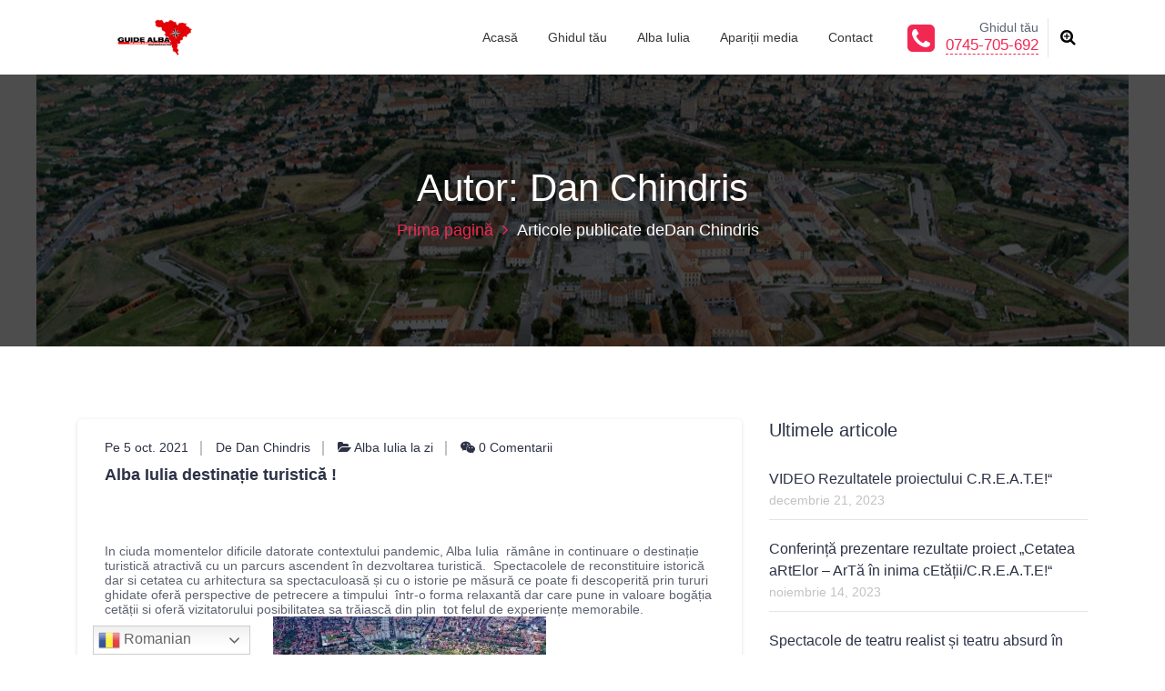

--- FILE ---
content_type: text/html; charset=UTF-8
request_url: https://guidealba.com/author/dan/
body_size: 39963
content:
<!DOCTYPE html><html lang="ro-RO" id="html"><head><script data-no-optimize="1">var litespeed_docref=sessionStorage.getItem("litespeed_docref");litespeed_docref&&(Object.defineProperty(document,"referrer",{get:function(){return litespeed_docref}}),sessionStorage.removeItem("litespeed_docref"));</script> <meta charset="UTF-8"><link data-optimized="2" rel="stylesheet" href="https://guidealba.com/wp-content/litespeed/css/4256433b13d88561fead9cd6c54d6a96.css?ver=4c743" /><meta name="viewport" content="width=device-width, initial-scale=1"><link rel="profile" href="https://gmpg.org/xfn/11"><title>Dan Chindris &#8211; Guide Alba | Ghid în Alba iulia | Turism ghidat | Cetatea Alba Carolina</title><meta name='robots' content='max-image-preview:large' /><link rel='dns-prefetch' href='//www.google.com' /><link rel='dns-prefetch' href='//fonts.googleapis.com' /><link rel='dns-prefetch' href='//s.w.org' /><link rel="alternate" type="application/rss+xml" title="Guide Alba | Ghid în Alba iulia | Turism ghidat | Cetatea Alba Carolina &raquo; Flux" href="https://guidealba.com/feed/" /><link rel="alternate" type="application/rss+xml" title="Guide Alba | Ghid în Alba iulia | Turism ghidat | Cetatea Alba Carolina &raquo; Flux comentarii" href="https://guidealba.com/comments/feed/" /><link rel="alternate" type="text/calendar" title="Guide Alba | Ghid în Alba iulia | Turism ghidat | Cetatea Alba Carolina &raquo; iCal Feed" href="https://guidealba.com/evenimente/?ical=1" /><link rel="alternate" type="application/rss+xml" title="Guide Alba | Ghid în Alba iulia | Turism ghidat | Cetatea Alba Carolina &raquo; Flux articole de Dan Chindris" href="https://guidealba.com/author/dan/feed/" /> <script type="litespeed/javascript" data-i="1">window._wpemojiSettings={"baseUrl":"https:\/\/s.w.org\/images\/core\/emoji\/13.0.1\/72x72\/","ext":".png","svgUrl":"https:\/\/s.w.org\/images\/core\/emoji\/13.0.1\/svg\/","svgExt":".svg","source":{"concatemoji":"https:\/\/guidealba.com\/wp-includes\/js\/wp-emoji-release.min.js?ver=5.7"}};!function(e,a,t){var n,r,o,i=a.createElement("canvas"),p=i.getContext&&i.getContext("2d");function s(e,t){var a=String.fromCharCode;p.clearRect(0,0,i.width,i.height),p.fillText(a.apply(this,e),0,0);e=i.toDataURL();return p.clearRect(0,0,i.width,i.height),p.fillText(a.apply(this,t),0,0),e===i.toDataURL()}function c(e){var t=a.createElement("script");t.src=e,t.defer=t.type="text/javascript",a.getElementsByTagName("head")[0].appendChild(t)}for(o=Array("flag","emoji"),t.supports={everything:!0,everythingExceptFlag:!0},r=0;r<o.length;r++)t.supports[o[r]]=function(e){if(!p||!p.fillText)return!1;switch(p.textBaseline="top",p.font="600 32px Arial",e){case"flag":return s([127987,65039,8205,9895,65039],[127987,65039,8203,9895,65039])?!1:!s([55356,56826,55356,56819],[55356,56826,8203,55356,56819])&&!s([55356,57332,56128,56423,56128,56418,56128,56421,56128,56430,56128,56423,56128,56447],[55356,57332,8203,56128,56423,8203,56128,56418,8203,56128,56421,8203,56128,56430,8203,56128,56423,8203,56128,56447]);case"emoji":return!s([55357,56424,8205,55356,57212],[55357,56424,8203,55356,57212])}return!1}(o[r]),t.supports.everything=t.supports.everything&&t.supports[o[r]],"flag"!==o[r]&&(t.supports.everythingExceptFlag=t.supports.everythingExceptFlag&&t.supports[o[r]]);t.supports.everythingExceptFlag=t.supports.everythingExceptFlag&&!t.supports.flag,t.DOMReady=!1,t.readyCallback=function(){t.DOMReady=!0},t.supports.everything||(n=function(){t.readyCallback()},a.addEventListener?(a.addEventListener("DOMContentLoaded",n,!1),e.addEventListener("load",n,!1)):(e.attachEvent("onload",n),a.attachEvent("onreadystatechange",function(){"complete"===a.readyState&&t.readyCallback()})),(n=t.source||{}).concatemoji?c(n.concatemoji):n.wpemoji&&n.twemoji&&(c(n.twemoji),c(n.wpemoji)))}(window,document,window._wpemojiSettings)</script> <style type="text/css">img.wp-smiley,
img.emoji {
	display: inline !important;
	border: none !important;
	box-shadow: none !important;
	height: 1em !important;
	width: 1em !important;
	margin: 0 .07em !important;
	vertical-align: -0.1em !important;
	background: none !important;
	padding: 0 !important;
}</style><style id='hantus-style-inline-css' type='text/css'>.header-slider .theme-content h3 {
					color: #fff;
				}.header-slider .theme-content h1 {
					color:  !important;
				}.header-slider .theme-content p {
					color: #fff;
				}</style><style id='moove_gdpr_frontend-inline-css' type='text/css'>#moove_gdpr_cookie_modal .moove-gdpr-modal-content .moove-gdpr-tab-main h3.tab-title, 
				#moove_gdpr_cookie_modal .moove-gdpr-modal-content .moove-gdpr-tab-main span.tab-title,
				#moove_gdpr_cookie_modal .moove-gdpr-modal-content .moove-gdpr-modal-left-content #moove-gdpr-menu li a, 
				#moove_gdpr_cookie_modal .moove-gdpr-modal-content .moove-gdpr-modal-left-content #moove-gdpr-menu li button,
				#moove_gdpr_cookie_modal .moove-gdpr-modal-content .moove-gdpr-modal-left-content .moove-gdpr-branding-cnt a,
				#moove_gdpr_cookie_modal .moove-gdpr-modal-content .moove-gdpr-modal-footer-content .moove-gdpr-button-holder a.mgbutton, 
				#moove_gdpr_cookie_modal .moove-gdpr-modal-content .moove-gdpr-modal-footer-content .moove-gdpr-button-holder button.mgbutton,
				#moove_gdpr_cookie_modal .cookie-switch .cookie-slider:after, 
				#moove_gdpr_cookie_modal .cookie-switch .slider:after, 
				#moove_gdpr_cookie_modal .switch .cookie-slider:after, 
				#moove_gdpr_cookie_modal .switch .slider:after,
				#moove_gdpr_cookie_info_bar .moove-gdpr-info-bar-container .moove-gdpr-info-bar-content p, 
				#moove_gdpr_cookie_info_bar .moove-gdpr-info-bar-container .moove-gdpr-info-bar-content p a,
				#moove_gdpr_cookie_info_bar .moove-gdpr-info-bar-container .moove-gdpr-info-bar-content a.mgbutton, 
				#moove_gdpr_cookie_info_bar .moove-gdpr-info-bar-container .moove-gdpr-info-bar-content button.mgbutton,
				#moove_gdpr_cookie_modal .moove-gdpr-modal-content .moove-gdpr-tab-main .moove-gdpr-tab-main-content h1, 
				#moove_gdpr_cookie_modal .moove-gdpr-modal-content .moove-gdpr-tab-main .moove-gdpr-tab-main-content h2, 
				#moove_gdpr_cookie_modal .moove-gdpr-modal-content .moove-gdpr-tab-main .moove-gdpr-tab-main-content h3, 
				#moove_gdpr_cookie_modal .moove-gdpr-modal-content .moove-gdpr-tab-main .moove-gdpr-tab-main-content h4, 
				#moove_gdpr_cookie_modal .moove-gdpr-modal-content .moove-gdpr-tab-main .moove-gdpr-tab-main-content h5, 
				#moove_gdpr_cookie_modal .moove-gdpr-modal-content .moove-gdpr-tab-main .moove-gdpr-tab-main-content h6,
				#moove_gdpr_cookie_modal .moove-gdpr-modal-content.moove_gdpr_modal_theme_v2 .moove-gdpr-modal-title .tab-title,
				#moove_gdpr_cookie_modal .moove-gdpr-modal-content.moove_gdpr_modal_theme_v2 .moove-gdpr-tab-main h3.tab-title, 
				#moove_gdpr_cookie_modal .moove-gdpr-modal-content.moove_gdpr_modal_theme_v2 .moove-gdpr-tab-main span.tab-title,
				#moove_gdpr_cookie_modal .moove-gdpr-modal-content.moove_gdpr_modal_theme_v2 .moove-gdpr-branding-cnt a {
				 	font-weight: inherit				}
			#moove_gdpr_cookie_modal,#moove_gdpr_cookie_info_bar,.gdpr_cookie_settings_shortcode_content{font-family:inherit}#moove_gdpr_save_popup_settings_button{background-color:#cf0606;color:#fff}#moove_gdpr_save_popup_settings_button:hover{background-color:#222}#moove_gdpr_cookie_info_bar .moove-gdpr-info-bar-container .moove-gdpr-info-bar-content a.mgbutton,#moove_gdpr_cookie_info_bar .moove-gdpr-info-bar-container .moove-gdpr-info-bar-content button.mgbutton{background-color:#f30}#moove_gdpr_cookie_modal .moove-gdpr-modal-content .moove-gdpr-modal-footer-content .moove-gdpr-button-holder a.mgbutton,#moove_gdpr_cookie_modal .moove-gdpr-modal-content .moove-gdpr-modal-footer-content .moove-gdpr-button-holder button.mgbutton,.gdpr_cookie_settings_shortcode_content .gdpr-shr-button.button-green{background-color:#f30;border-color:#f30}#moove_gdpr_cookie_modal .moove-gdpr-modal-content .moove-gdpr-modal-footer-content .moove-gdpr-button-holder a.mgbutton:hover,#moove_gdpr_cookie_modal .moove-gdpr-modal-content .moove-gdpr-modal-footer-content .moove-gdpr-button-holder button.mgbutton:hover,.gdpr_cookie_settings_shortcode_content .gdpr-shr-button.button-green:hover{background-color:#fff;color:#f30}#moove_gdpr_cookie_modal .moove-gdpr-modal-content .moove-gdpr-modal-close i,#moove_gdpr_cookie_modal .moove-gdpr-modal-content .moove-gdpr-modal-close span.gdpr-icon{background-color:#f30;border:1px solid #f30}#moove_gdpr_cookie_modal .moove-gdpr-modal-content .moove-gdpr-modal-close i:hover,#moove_gdpr_cookie_modal .moove-gdpr-modal-content .moove-gdpr-modal-close span.gdpr-icon:hover,#moove_gdpr_cookie_info_bar span[data-href]>u.change-settings-button{color:#f30}#moove_gdpr_cookie_modal .moove-gdpr-modal-content .moove-gdpr-modal-left-content #moove-gdpr-menu li.menu-item-selected a span.gdpr-icon,#moove_gdpr_cookie_modal .moove-gdpr-modal-content .moove-gdpr-modal-left-content #moove-gdpr-menu li.menu-item-selected button span.gdpr-icon{color:inherit}#moove_gdpr_cookie_modal .moove-gdpr-modal-content .moove-gdpr-modal-left-content #moove-gdpr-menu li:hover a,#moove_gdpr_cookie_modal .moove-gdpr-modal-content .moove-gdpr-modal-left-content #moove-gdpr-menu li:hover button{color:#000}#moove_gdpr_cookie_modal .moove-gdpr-modal-content .moove-gdpr-modal-left-content #moove-gdpr-menu li a span.gdpr-icon,#moove_gdpr_cookie_modal .moove-gdpr-modal-content .moove-gdpr-modal-left-content #moove-gdpr-menu li button span.gdpr-icon{color:inherit}#moove_gdpr_cookie_modal .gdpr-acc-link{line-height:0;font-size:0;color:transparent;position:absolute}#moove_gdpr_cookie_modal .moove-gdpr-modal-content .moove-gdpr-modal-close:hover i,#moove_gdpr_cookie_modal .moove-gdpr-modal-content .moove-gdpr-modal-left-content #moove-gdpr-menu li a,#moove_gdpr_cookie_modal .moove-gdpr-modal-content .moove-gdpr-modal-left-content #moove-gdpr-menu li button,#moove_gdpr_cookie_modal .moove-gdpr-modal-content .moove-gdpr-modal-left-content #moove-gdpr-menu li button i,#moove_gdpr_cookie_modal .moove-gdpr-modal-content .moove-gdpr-modal-left-content #moove-gdpr-menu li a i,#moove_gdpr_cookie_modal .moove-gdpr-modal-content .moove-gdpr-tab-main .moove-gdpr-tab-main-content a:hover,#moove_gdpr_cookie_info_bar.moove-gdpr-dark-scheme .moove-gdpr-info-bar-container .moove-gdpr-info-bar-content a.mgbutton:hover,#moove_gdpr_cookie_info_bar.moove-gdpr-dark-scheme .moove-gdpr-info-bar-container .moove-gdpr-info-bar-content button.mgbutton:hover,#moove_gdpr_cookie_info_bar.moove-gdpr-dark-scheme .moove-gdpr-info-bar-container .moove-gdpr-info-bar-content a:hover,#moove_gdpr_cookie_info_bar.moove-gdpr-dark-scheme .moove-gdpr-info-bar-container .moove-gdpr-info-bar-content button:hover,#moove_gdpr_cookie_info_bar.moove-gdpr-dark-scheme .moove-gdpr-info-bar-container .moove-gdpr-info-bar-content span.change-settings-button:hover,#moove_gdpr_cookie_info_bar.moove-gdpr-dark-scheme .moove-gdpr-info-bar-container .moove-gdpr-info-bar-content u.change-settings-button:hover,#moove_gdpr_cookie_info_bar span[data-href]>u.change-settings-button,#moove_gdpr_cookie_info_bar.moove-gdpr-dark-scheme .moove-gdpr-info-bar-container .moove-gdpr-info-bar-content a.mgbutton.focus-g,#moove_gdpr_cookie_info_bar.moove-gdpr-dark-scheme .moove-gdpr-info-bar-container .moove-gdpr-info-bar-content button.mgbutton.focus-g,#moove_gdpr_cookie_info_bar.moove-gdpr-dark-scheme .moove-gdpr-info-bar-container .moove-gdpr-info-bar-content a.focus-g,#moove_gdpr_cookie_info_bar.moove-gdpr-dark-scheme .moove-gdpr-info-bar-container .moove-gdpr-info-bar-content button.focus-g,#moove_gdpr_cookie_info_bar.moove-gdpr-dark-scheme .moove-gdpr-info-bar-container .moove-gdpr-info-bar-content span.change-settings-button.focus-g,#moove_gdpr_cookie_info_bar.moove-gdpr-dark-scheme .moove-gdpr-info-bar-container .moove-gdpr-info-bar-content u.change-settings-button.focus-g{color:#f30}#moove_gdpr_cookie_modal .moove-gdpr-modal-content .moove-gdpr-modal-left-content #moove-gdpr-menu li.menu-item-selected a,#moove_gdpr_cookie_modal .moove-gdpr-modal-content .moove-gdpr-modal-left-content #moove-gdpr-menu li.menu-item-selected button{color:#000}#moove_gdpr_cookie_modal .moove-gdpr-modal-content .moove-gdpr-modal-left-content #moove-gdpr-menu li.menu-item-selected a i,#moove_gdpr_cookie_modal .moove-gdpr-modal-content .moove-gdpr-modal-left-content #moove-gdpr-menu li.menu-item-selected button i{color:#000}#moove_gdpr_cookie_modal.gdpr_lightbox-hide{display:none}</style> <script type="litespeed/javascript" data-i="2" data-src='https://guidealba.com/wp-includes/js/jquery/jquery.min.js?ver=3.5.1' id='jquery-core-js'></script> <script id='wp-polyfill-js-after' type="litespeed/javascript" data-i="3">('fetch' in window)||document.write('<script src="https://guidealba.com/wp-includes/js/dist/vendor/wp-polyfill-fetch.min.js?ver=3.0.0"></scr'+'ipt>');(document.contains)||document.write('<script src="https://guidealba.com/wp-includes/js/dist/vendor/wp-polyfill-node-contains.min.js?ver=3.42.0"></scr'+'ipt>');(window.DOMRect)||document.write('<script src="https://guidealba.com/wp-includes/js/dist/vendor/wp-polyfill-dom-rect.min.js?ver=3.42.0"></scr'+'ipt>');(window.URL&&window.URL.prototype&&window.URLSearchParams)||document.write('<script src="https://guidealba.com/wp-includes/js/dist/vendor/wp-polyfill-url.min.js?ver=3.6.4"></scr'+'ipt>');(window.FormData&&window.FormData.prototype.keys)||document.write('<script src="https://guidealba.com/wp-includes/js/dist/vendor/wp-polyfill-formdata.min.js?ver=3.0.12"></scr'+'ipt>');(Element.prototype.matches&&Element.prototype.closest)||document.write('<script src="https://guidealba.com/wp-includes/js/dist/vendor/wp-polyfill-element-closest.min.js?ver=2.0.2"></scr'+'ipt>');('objectFit' in document.documentElement.style)||document.write('<script src="https://guidealba.com/wp-includes/js/dist/vendor/wp-polyfill-object-fit.min.js?ver=2.3.4"></scr'+'ipt>')</script> <link rel="https://api.w.org/" href="https://guidealba.com/wp-json/" /><link rel="alternate" type="application/json" href="https://guidealba.com/wp-json/wp/v2/users/2" /><link rel="EditURI" type="application/rsd+xml" title="RSD" href="https://guidealba.com/xmlrpc.php?rsd" /><link rel="wlwmanifest" type="application/wlwmanifest+xml" href="https://guidealba.com/wp-includes/wlwmanifest.xml" /><meta name="generator" content="WordPress 5.7" /><meta name="tec-api-version" content="v1"><meta name="tec-api-origin" content="https://guidealba.com"><link rel="https://theeventscalendar.com/" href="https://guidealba.com/wp-json/tribe/events/v1/" /><meta name="generator" content="Powered by WPBakery Page Builder - drag and drop page builder for WordPress."/><style type="text/css">.site-title,
		.site-description {
			position: absolute;
			clip: rect(1px, 1px, 1px, 1px);
		}</style><link rel="icon" href="https://guidealba.com/wp-content/uploads/2014/05/favicon.png" sizes="32x32" /><link rel="icon" href="https://guidealba.com/wp-content/uploads/2014/05/favicon.png" sizes="192x192" /><link rel="apple-touch-icon" href="https://guidealba.com/wp-content/uploads/2014/05/favicon.png" /><meta name="msapplication-TileImage" content="https://guidealba.com/wp-content/uploads/2014/05/favicon.png" />
<noscript><style>.wpb_animate_when_almost_visible { opacity: 1; }</style></noscript></head><body data-rsssl=1 class="archive author author-dan author-2 wp-custom-logo tribe-no-js group-blog hfeed wpb-js-composer js-comp-ver-6.2.0 vc_responsive"><div id="page" class="site">
<a class="skip-link screen-reader-text" href="#main">Sari la conținut</a><section class="navbar-wrapper"><div class="navbar-area sticky-nav"><div class="container"><div class="row"><div class="col-lg-3 col-7 my-auto"><div class="logo main">
<a href="https://guidealba.com/" class="custom-logo-link" rel="home"><img data-lazyloaded="1" src="[data-uri]" width="250" height="60" data-src="https://guidealba.com/wp-content/uploads/2014/05/logo_guide_site.png" class="custom-logo" alt="ghid, vizita cu ghid, ce pot sa fac in Alba Iulia, things to do" data-srcset="https://guidealba.com/wp-content/uploads/2014/05/logo_guide_site.png 250w, https://guidealba.com/wp-content/uploads/2014/05/logo_guide_site-150x36.png 150w, https://guidealba.com/wp-content/uploads/2014/05/logo_guide_site-67x16.png 67w" data-sizes="(max-width: 250px) 100vw, 250px" /></a><p class="site-description">Alba Iulia</p></div></div><div class="col-lg-9 col-4 d-none d-lg-inline-block text-right my-auto"><div class="navigation"><nav class="main-menu"><ul id="menu-meniu-principal" class=""><li itemscope="itemscope" itemtype="https://www.schema.org/SiteNavigationElement" id="menu-item-24" class="menu-item menu-item-type-custom menu-item-object-custom menu-item-home menu-item-24 nav-item"><a title="Acasă" href="https://guidealba.com/" class="nav-link">Acasă</a></li><li itemscope="itemscope" itemtype="https://www.schema.org/SiteNavigationElement" id="menu-item-80" class="menu-item menu-item-type-custom menu-item-object-custom menu-item-has-children dropdown c-dropdowns menu-item-80 nav-item"><a title="Ghidul tău" href="#" class="nav-link">Ghidul tău</a><ul class="cr-dropdown-menu" role="menu"><li itemscope="itemscope" itemtype="https://www.schema.org/SiteNavigationElement" id="menu-item-20" class="menu-item menu-item-type-post_type menu-item-object-page menu-item-20 nav-item"><a title="Turul Cetății-Ghidul tău" href="https://guidealba.com/turul-cetatii/" class="dropdown-item">Turul Cetății-Ghidul tău</a></li><li itemscope="itemscope" itemtype="https://www.schema.org/SiteNavigationElement" id="menu-item-82" class="menu-item menu-item-type-post_type menu-item-object-page menu-item-82 nav-item"><a title="Tur Ghidat Cetatea Alba Carolina" href="https://guidealba.com/tur-ghidat/" class="dropdown-item">Tur Ghidat Cetatea Alba Carolina</a></li><li itemscope="itemscope" itemtype="https://www.schema.org/SiteNavigationElement" id="menu-item-1197" class="menu-item menu-item-type-post_type menu-item-object-page menu-item-1197 nav-item"><a title="Turul Bastioanelor" href="https://guidealba.com/turul-bastioanelor/" class="dropdown-item">Turul Bastioanelor</a></li><li itemscope="itemscope" itemtype="https://www.schema.org/SiteNavigationElement" id="menu-item-1200" class="menu-item menu-item-type-custom menu-item-object-custom menu-item-has-children dropdown c-dropdowns menu-item-1200 nav-item"><a title="Programe speciale" href="#" class="dropdown-item">Programe speciale</a><ul class="" role="menu"><li itemscope="itemscope" itemtype="https://www.schema.org/SiteNavigationElement" id="menu-item-1196" class="menu-item menu-item-type-post_type menu-item-object-page menu-item-1196 nav-item"><a title="Centurion" href="https://guidealba.com/centurion/" class="dropdown-item">Centurion</a></li><li itemscope="itemscope" itemtype="https://www.schema.org/SiteNavigationElement" id="menu-item-1215" class="menu-item menu-item-type-post_type menu-item-object-page menu-item-1215 nav-item"><a title="Cină culturală" href="https://guidealba.com/cina-culturala/" class="dropdown-item">Cină culturală</a></li><li itemscope="itemscope" itemtype="https://www.schema.org/SiteNavigationElement" id="menu-item-1214" class="menu-item menu-item-type-post_type menu-item-object-page menu-item-1214 nav-item"><a title="Degustări de vin" href="https://guidealba.com/degustari-de-vin/" class="dropdown-item">Degustări de vin</a></li></ul></li><li itemscope="itemscope" itemtype="https://www.schema.org/SiteNavigationElement" id="menu-item-1201" class="menu-item menu-item-type-custom menu-item-object-custom menu-item-has-children dropdown c-dropdowns menu-item-1201 nav-item"><a title="Școala altfel" href="#" class="dropdown-item">Școala altfel</a><ul class="" role="menu"><li itemscope="itemscope" itemtype="https://www.schema.org/SiteNavigationElement" id="menu-item-1198" class="menu-item menu-item-type-post_type menu-item-object-page menu-item-1198 nav-item"><a title="Cronicarul Cetății" href="https://guidealba.com/cronicarul-cetatii/" class="dropdown-item">Cronicarul Cetății</a></li><li itemscope="itemscope" itemtype="https://www.schema.org/SiteNavigationElement" id="menu-item-1202" class="menu-item menu-item-type-post_type menu-item-object-page menu-item-1202 nav-item"><a title="Aventura în Cetate" href="https://guidealba.com/aventura-in-cetate/" class="dropdown-item">Aventura în Cetate</a></li></ul></li><li itemscope="itemscope" itemtype="https://www.schema.org/SiteNavigationElement" id="menu-item-1218" class="menu-item menu-item-type-post_type menu-item-object-page menu-item-1218 nav-item"><a title="Programe personalizate" href="https://guidealba.com/program-personalizate/" class="dropdown-item">Programe personalizate</a></li></ul></li><li itemscope="itemscope" itemtype="https://www.schema.org/SiteNavigationElement" id="menu-item-1177" class="menu-item menu-item-type-custom menu-item-object-custom menu-item-has-children dropdown c-dropdowns menu-item-1177 nav-item"><a title="Alba Iulia" href="#" class="nav-link">Alba Iulia</a><ul class="cr-dropdown-menu" role="menu"><li itemscope="itemscope" itemtype="https://www.schema.org/SiteNavigationElement" id="menu-item-1509" class="menu-item menu-item-type-custom menu-item-object-custom menu-item-1509 nav-item"><a title="Descarcă ghid în Alba Iulia" target="_blank" href="https://guidealba.com/ghid_alba.pdf" class="dropdown-item">Descarcă ghid în Alba Iulia</a></li><li itemscope="itemscope" itemtype="https://www.schema.org/SiteNavigationElement" id="menu-item-1273" class="menu-item menu-item-type-taxonomy menu-item-object-category menu-item-1273 nav-item"><a title="Alba Iulia la zi" href="https://guidealba.com/categorie/alba-iulia-la-zi/" class="dropdown-item">Alba Iulia la zi</a></li><li itemscope="itemscope" itemtype="https://www.schema.org/SiteNavigationElement" id="menu-item-1206" class="menu-item menu-item-type-post_type menu-item-object-page menu-item-1206 nav-item"><a title="Calendar evenimente" href="https://guidealba.com/evenimente/" class="dropdown-item">Calendar evenimente</a></li><li itemscope="itemscope" itemtype="https://www.schema.org/SiteNavigationElement" id="menu-item-236" class="menu-item menu-item-type-post_type menu-item-object-page menu-item-236 nav-item"><a title="Alba Iulia în imagini" href="https://guidealba.com/galerie-foto/" class="dropdown-item">Alba Iulia în imagini</a></li><li itemscope="itemscope" itemtype="https://www.schema.org/SiteNavigationElement" id="menu-item-626" class="menu-item menu-item-type-taxonomy menu-item-object-category menu-item-626 nav-item"><a title="Blog istoric" href="https://guidealba.com/categorie/blog-istoric/" class="dropdown-item">Blog istoric</a></li></ul></li><li itemscope="itemscope" itemtype="https://www.schema.org/SiteNavigationElement" id="menu-item-672" class="menu-item menu-item-type-post_type menu-item-object-page menu-item-672 nav-item"><a title="Apariții media" href="https://guidealba.com/aparitii-media/" class="nav-link">Apariții media</a></li><li itemscope="itemscope" itemtype="https://www.schema.org/SiteNavigationElement" id="menu-item-22" class="menu-item menu-item-type-post_type menu-item-object-page menu-item-22 nav-item"><a title="Contact" href="https://guidealba.com/contact/" class="nav-link">Contact</a></li></ul></nav><div class="mbl-right"><ul class="mbl"><li class="header-info-bg"><div class="header-info-text"><div class="icons-info"><div class="icons"><i class="fa fa-phone-square"></i></div><div class="info">
<span class="info-title">Ghidul tău</span>
<span class="info-subtitle"><a class="dot" href="tel:+40-745-705-692">0745-705-692</a></span></div></div></div></li><li class="search-button"><div class="sb-search">
<button type="button" id='search-clicker' class="sb-icon-search sb-search-toggle"><i class="fa fa-search-plus"></i></button></div></li></ul></div></div></div><div class="col-5 text-right d-block d-lg-none my-auto"><div class="mbl-right"><ul class="mbl"><li class="search-button"><div class="sb-search">
<button type="button" id='search-clicker' class="sb-icon-search sb-search-toggle"><i class="fa fa-search-plus"></i></button></div></li></ul></div></div><div class="sb-search sb-search-popup"><div class="sb-search-pop"><form action="https://guidealba.com/">
<input class="sb-search-input" placeholder="Căutare"  type="search" value="" name="s" id="s">
<button type="button" id='search-clicker' class="sb-icon-search"><i class="fa fa-close"></i></button></form></div></div></div></div><div class="mobile-menu-area d-lg-none"><div class="container"><div class="row"><div class="col-md-12"><div class="mobile-menu"><nav class="mobile-menu-active"><ul id="menu-meniu-principal-1" class=""><li itemscope="itemscope" itemtype="https://www.schema.org/SiteNavigationElement" class="menu-item menu-item-type-custom menu-item-object-custom menu-item-home menu-item-24 nav-item"><a title="Acasă" href="https://guidealba.com/" class="nav-link">Acasă</a></li><li itemscope="itemscope" itemtype="https://www.schema.org/SiteNavigationElement" class="menu-item menu-item-type-custom menu-item-object-custom menu-item-has-children dropdown c-dropdowns menu-item-80 nav-item"><a title="Ghidul tău" href="#" class="nav-link">Ghidul tău</a><ul class="cr-dropdown-menu" role="menu"><li itemscope="itemscope" itemtype="https://www.schema.org/SiteNavigationElement" class="menu-item menu-item-type-post_type menu-item-object-page menu-item-20 nav-item"><a title="Turul Cetății-Ghidul tău" href="https://guidealba.com/turul-cetatii/" class="dropdown-item">Turul Cetății-Ghidul tău</a></li><li itemscope="itemscope" itemtype="https://www.schema.org/SiteNavigationElement" class="menu-item menu-item-type-post_type menu-item-object-page menu-item-82 nav-item"><a title="Tur Ghidat Cetatea Alba Carolina" href="https://guidealba.com/tur-ghidat/" class="dropdown-item">Tur Ghidat Cetatea Alba Carolina</a></li><li itemscope="itemscope" itemtype="https://www.schema.org/SiteNavigationElement" class="menu-item menu-item-type-post_type menu-item-object-page menu-item-1197 nav-item"><a title="Turul Bastioanelor" href="https://guidealba.com/turul-bastioanelor/" class="dropdown-item">Turul Bastioanelor</a></li><li itemscope="itemscope" itemtype="https://www.schema.org/SiteNavigationElement" class="menu-item menu-item-type-custom menu-item-object-custom menu-item-has-children dropdown c-dropdowns menu-item-1200 nav-item"><a title="Programe speciale" href="#" class="dropdown-item">Programe speciale</a><ul class="" role="menu"><li itemscope="itemscope" itemtype="https://www.schema.org/SiteNavigationElement" class="menu-item menu-item-type-post_type menu-item-object-page menu-item-1196 nav-item"><a title="Centurion" href="https://guidealba.com/centurion/" class="dropdown-item">Centurion</a></li><li itemscope="itemscope" itemtype="https://www.schema.org/SiteNavigationElement" class="menu-item menu-item-type-post_type menu-item-object-page menu-item-1215 nav-item"><a title="Cină culturală" href="https://guidealba.com/cina-culturala/" class="dropdown-item">Cină culturală</a></li><li itemscope="itemscope" itemtype="https://www.schema.org/SiteNavigationElement" class="menu-item menu-item-type-post_type menu-item-object-page menu-item-1214 nav-item"><a title="Degustări de vin" href="https://guidealba.com/degustari-de-vin/" class="dropdown-item">Degustări de vin</a></li></ul></li><li itemscope="itemscope" itemtype="https://www.schema.org/SiteNavigationElement" class="menu-item menu-item-type-custom menu-item-object-custom menu-item-has-children dropdown c-dropdowns menu-item-1201 nav-item"><a title="Școala altfel" href="#" class="dropdown-item">Școala altfel</a><ul class="" role="menu"><li itemscope="itemscope" itemtype="https://www.schema.org/SiteNavigationElement" class="menu-item menu-item-type-post_type menu-item-object-page menu-item-1198 nav-item"><a title="Cronicarul Cetății" href="https://guidealba.com/cronicarul-cetatii/" class="dropdown-item">Cronicarul Cetății</a></li><li itemscope="itemscope" itemtype="https://www.schema.org/SiteNavigationElement" class="menu-item menu-item-type-post_type menu-item-object-page menu-item-1202 nav-item"><a title="Aventura în Cetate" href="https://guidealba.com/aventura-in-cetate/" class="dropdown-item">Aventura în Cetate</a></li></ul></li><li itemscope="itemscope" itemtype="https://www.schema.org/SiteNavigationElement" class="menu-item menu-item-type-post_type menu-item-object-page menu-item-1218 nav-item"><a title="Programe personalizate" href="https://guidealba.com/program-personalizate/" class="dropdown-item">Programe personalizate</a></li></ul></li><li itemscope="itemscope" itemtype="https://www.schema.org/SiteNavigationElement" class="menu-item menu-item-type-custom menu-item-object-custom menu-item-has-children dropdown c-dropdowns menu-item-1177 nav-item"><a title="Alba Iulia" href="#" class="nav-link">Alba Iulia</a><ul class="cr-dropdown-menu" role="menu"><li itemscope="itemscope" itemtype="https://www.schema.org/SiteNavigationElement" class="menu-item menu-item-type-custom menu-item-object-custom menu-item-1509 nav-item"><a title="Descarcă ghid în Alba Iulia" target="_blank" href="https://guidealba.com/ghid_alba.pdf" class="dropdown-item">Descarcă ghid în Alba Iulia</a></li><li itemscope="itemscope" itemtype="https://www.schema.org/SiteNavigationElement" class="menu-item menu-item-type-taxonomy menu-item-object-category menu-item-1273 nav-item"><a title="Alba Iulia la zi" href="https://guidealba.com/categorie/alba-iulia-la-zi/" class="dropdown-item">Alba Iulia la zi</a></li><li itemscope="itemscope" itemtype="https://www.schema.org/SiteNavigationElement" class="menu-item menu-item-type-post_type menu-item-object-page menu-item-1206 nav-item"><a title="Calendar evenimente" href="https://guidealba.com/evenimente/" class="dropdown-item">Calendar evenimente</a></li><li itemscope="itemscope" itemtype="https://www.schema.org/SiteNavigationElement" class="menu-item menu-item-type-post_type menu-item-object-page menu-item-236 nav-item"><a title="Alba Iulia în imagini" href="https://guidealba.com/galerie-foto/" class="dropdown-item">Alba Iulia în imagini</a></li><li itemscope="itemscope" itemtype="https://www.schema.org/SiteNavigationElement" class="menu-item menu-item-type-taxonomy menu-item-object-category menu-item-626 nav-item"><a title="Blog istoric" href="https://guidealba.com/categorie/blog-istoric/" class="dropdown-item">Blog istoric</a></li></ul></li><li itemscope="itemscope" itemtype="https://www.schema.org/SiteNavigationElement" class="menu-item menu-item-type-post_type menu-item-object-page menu-item-672 nav-item"><a title="Apariții media" href="https://guidealba.com/aparitii-media/" class="nav-link">Apariții media</a></li><li itemscope="itemscope" itemtype="https://www.schema.org/SiteNavigationElement" class="menu-item menu-item-type-post_type menu-item-object-page menu-item-22 nav-item"><a title="Contact" href="https://guidealba.com/contact/" class="nav-link">Contact</a></li></ul></nav></div></div></div></div></div></div></section><section id="breadcrumb-area" style="background:url('https://guidealba.com/wp-content/uploads/2021/04/albaiulia-2.jpg') no-repeat center scroll;"><div class="container"><div class="row"><div class="col-12 text-center"><h2>
Autor: Dan Chindris</h2><ul class="breadcrumb-nav list-inline"><li><a href="https://guidealba.com">Prima pagină</a><li class="active">Articole publicate deDan Chindris</li></li></ul></div></div></div></section><div id="main"><section id="blog-content" class="section-padding"><div class="container"><div class="row"><div class="col-lg-8 col-md-12 mb-5 mb-lg-0"><div class="row"><div class="col-lg-12 col-md-12 col-sm-12 mb-lg-0 mb-4"><article class="blog-post" id="post-1449" class="post-1449 post type-post status-publish format-standard hentry category-alba-iulia-la-zi tag-ce-pot-face tag-ghid tag-primaria tag-spectacole tag-tur-ghidat tag-tur-guide tag-vizita-cu-ghid"><div class="post-thumb"></div><div class="post-content"><ul class="meta-info"><li class="post-date"><a href="https://guidealba.com/2021/10/">Pe 5  oct.  2021</a></li><li class="posted-by"><a href="https://guidealba.com/author/dan/">De Dan Chindris</a></li><li class="post-category"><a href="https://guidealba.com/alba-iulia-destinatie-turistica/"><i class="fa fa-folder-open"></i> <a href="https://guidealba.com/categorie/alba-iulia-la-zi/" rel="category tag">Alba Iulia la zi</a></a></li><li class="comments-quantity"><a href="https://guidealba.com/alba-iulia-destinatie-turistica/#respond"><i class="fa fa-wechat"></i> 0 Comentarii</a></li></ul><h4  class="post-title"><a href="https://guidealba.com/alba-iulia-destinatie-turistica/" rel="bookmark">Alba Iulia destinație turistică !</a></h4 ><p>&nbsp;</p><p>&nbsp;</p><p>In ciuda momentelor dificile datorate contextului pandemic, Alba Iulia  rămâne in continuare o destinație turistică atractivă cu un parcurs ascendent în dezvoltarea turistică.  Spectacolele de reconstituire istorică dar si cetatea cu arhitectura sa spectaculoasă și cu o istorie pe măsură ce poate fi descoperită prin tururi ghidate oferă perspective de petrecere a timpului  într-o forma relaxantă dar care pune in valoare bogăția cetății si oferă vizitatorului posibilitatea sa trăiască din plin  tot felul de experiențe memorabile.<img data-lazyloaded="1" src="[data-uri]" loading="lazy" class="alignnone size-medium wp-image-1450" data-src="https://guidealba.com/wp-content/uploads/2021/10/a0-300x200.jpg" alt="" width="300" height="200" data-srcset="https://guidealba.com/wp-content/uploads/2021/10/a0-300x200.jpg 300w, https://guidealba.com/wp-content/uploads/2021/10/a0-768x512.jpg 768w, https://guidealba.com/wp-content/uploads/2021/10/a0.jpg 1024w" data-sizes="(max-width: 300px) 100vw, 300px" /></p><p>&nbsp;</p></div></article></div><div class="col-lg-12 col-md-12 col-sm-12 mb-lg-0 mb-4"><article class="blog-post" id="post-815" class="post-815 post type-post status-publish format-standard has-post-thumbnail hentry category-blog-istoric tag-alba-iulia tag-atractii-turistice tag-catedrala-romano-catolica tag-cetatea-balgradului tag-dan-chindris tag-ghid tag-ghid-alba-iulia tag-ghid-de-turism tag-ghid-in-alba-iulia tag-ghid-turistic tag-ghizi-de-turism tag-informatii-turistice tag-muzeul-unirii tag-obiective-turistice-alba-iulia tag-romania tag-transilvania tag-turism tag-visit-alba-iulia tag-viziteaza-alba-iulia"><div class="post-thumb">
<img data-lazyloaded="1" src="[data-uri]" width="120" height="132" data-src="https://guidealba.com/wp-content/uploads/2015/09/sc-e1619719710324.jpg" class="attachment-post-thumbnail size-post-thumbnail wp-post-image" alt="" loading="lazy" /></div><div class="post-content"><ul class="meta-info"><li class="post-date"><a href="https://guidealba.com/2015/09/">Pe 15  sept.  2015</a></li><li class="posted-by"><a href="https://guidealba.com/author/dan/">De Dan Chindris</a></li><li class="post-category"><a href="https://guidealba.com/transilvania-principat-autonom-1541-1691/"><i class="fa fa-folder-open"></i> <a href="https://guidealba.com/categorie/blog-istoric/" rel="category tag">Blog istoric</a></a></li><li class="comments-quantity"><a href="https://guidealba.com/transilvania-principat-autonom-1541-1691/#respond"><i class="fa fa-wechat"></i> 0 Comentarii</a></li></ul><h4  class="post-title"><a href="https://guidealba.com/transilvania-principat-autonom-1541-1691/" rel="bookmark">Transilvania Principat autonom (1541-1691)</a></h4 ><p><a href="https://guidealba.com/wp-content/uploads/2015/09/sc.jpg"><img data-lazyloaded="1" src="[data-uri]" loading="lazy" class="wp-image-816 alignleft" data-src="https://guidealba.com/wp-content/uploads/2015/09/sc.jpg" alt="sc" width="147" height="161" /></a>În 1541 principele Ioan Sigismund Zapolya în vârstă de numai un an era înlăturat de la tron de către Soliman Magnificul care a numit în locul lui (pana la majoratul principelui) pe episcopul Oradei George Martinuzzi. Principatul Transilvaniei devenea autonom în condițiile plătirii unui „<strong>munus honorarium</strong>” (tribut)  în valoare de aproximativ 10.000 de ducați către Poartă.</p><p>Principatul Transilvaniei nu includea si Banatul care era de mai multă vreme sub ocupație otomană, dar în condițiile suzeranității otomane a reușit să încheie mai multe tratate pe poziții de egalitate cu alte ţări mai ales în perioada războiului de 30 de ani.</p><p>În perioada lui <strong>Mihai Viteazul</strong>, unirea înfăptuită de acesta nu a reușit să unifice pe deplin cele trei ţări române, acest lucru fiind un proces de durată care nu a putut să fie aplicat intern în contextul luptelor frecvente.</p><p><img data-lazyloaded="1" src="[data-uri]" loading="lazy" class="wp-image-3264 alignright" data-src="https://urbeamea.ro/albaiulia/wp-content/uploads/2015/04/steag-transilvania-300x210.jpg" alt="steag transilvania" width="155" height="108" /></p><p>&nbsp;</p><p><strong>În 1685 trupele austriece ocupă Transilvania care, din 1691 intră sub puterea Habsburgică recunoscută oficial din 1699 când în urma tratatului de la Karlowitz, Imperiul Otoman cedează Imperiului Habsburgic, mai multe  teritorii din Transilvania.</strong></p><p>Cei 150 de ani în care Transilvania  a fost un Principat autonom au fost un moment important în istoria acestor meleaguri mai ales pentru faptul că în această perioadă Mihai Viteazul a reușit sa împlinească, pentru o scurtă perioadă de timp, visul românilor de a trăi uniți.</p></div></article></div><div class="col-lg-12 col-md-12 col-sm-12 mb-lg-0 mb-4"><article class="blog-post" id="post-801" class="post-801 post type-post status-publish format-standard has-post-thumbnail hentry category-blog-istoric tag-alba-iulia tag-catedrala-incoronarii tag-catedrala-romano-catolica tag-cetatea-balgradului tag-excursii tag-excursii-scolare tag-ghid-in-alba tag-ghid-in-alba-iulia tag-ghid-turistic-alba-iulia tag-mihai-viteazul tag-sala-unirii tag-scoli tag-tur-ghidat tag-turism tag-unire tag-visit-alba-iulia tag-viziteaza-alba-iulia"><div class="post-thumb">
<img data-lazyloaded="1" src="[data-uri]" width="1024" height="768" data-src="https://guidealba.com/wp-content/uploads/2015/08/5.jpg" class="attachment-post-thumbnail size-post-thumbnail wp-post-image" alt="Excursii tematice Pe urmele lui Mihai Viteazul" loading="lazy" data-srcset="https://guidealba.com/wp-content/uploads/2015/08/5.jpg 1024w, https://guidealba.com/wp-content/uploads/2015/08/5-116x87.jpg 116w, https://guidealba.com/wp-content/uploads/2015/08/5-52x39.jpg 52w" data-sizes="(max-width: 1024px) 100vw, 1024px" /></div><div class="post-content"><ul class="meta-info"><li class="post-date"><a href="https://guidealba.com/2015/08/">Pe 22  aug.  2015</a></li><li class="posted-by"><a href="https://guidealba.com/author/dan/">De Dan Chindris</a></li><li class="post-category"><a href="https://guidealba.com/intoarcerea-lui-mihai-viteazul-la-alba-iulia/"><i class="fa fa-folder-open"></i> <a href="https://guidealba.com/categorie/blog-istoric/" rel="category tag">Blog istoric</a></a></li><li class="comments-quantity"><a href="https://guidealba.com/intoarcerea-lui-mihai-viteazul-la-alba-iulia/#respond"><i class="fa fa-wechat"></i> 0 Comentarii</a></li></ul><h4  class="post-title"><a href="https://guidealba.com/intoarcerea-lui-mihai-viteazul-la-alba-iulia/" rel="bookmark">Intoarcerea lui Mihai Viteazul la Alba Iulia</a></h4 ><p><a href="https://guidealba.com/wp-content/uploads/2015/08/5-Copie.jpg"><img data-lazyloaded="1" src="[data-uri]" loading="lazy" class="wp-image-802 alignleft" data-src="https://guidealba.com/wp-content/uploads/2015/08/5-Copie.jpg" alt="5 - Copie" width="194" height="287" data-srcset="https://guidealba.com/wp-content/uploads/2015/08/5-Copie.jpg 693w, https://guidealba.com/wp-content/uploads/2015/08/5-Copie-59x87.jpg 59w, https://guidealba.com/wp-content/uploads/2015/08/5-Copie-26x39.jpg 26w" data-sizes="(max-width: 194px) 100vw, 194px" /></a>   <span style="text-align: justify; line-height: 1.5;"> Mihai Viteazul &#8211; personalitate marcanta în istoria neamului romanesc, înfăptuitor al idealului unității naționale.</span></p><p style="text-align: justify;"> După mai bine de 400 de ani spiritul lui Mihai Viteazul a fost înviat de un grup de elevi ai Școlilor Gimnaziale din Comuna Ogrezeni  județul Giurgiu care cu ajutorul Primăriei Ogrezeni și al unor sponsori au organizat excursia cu tema istorica-cultural-educativa: Mihai Viteazul &#8211; personalitate marcanta în istoria neamului romanesc, înfăptuitor al idealului unității naționale. Împreună cu ghidul de turism Chindriș Claudiu Daniel ( Guide Alba) au parcurs un traseu cu o durata de 8 zile în care au pășit pe urmele marelui voievod în Tara Românească, Moldova și Transilvania.  Sentimentele patriotice și dragostea de neam și țară au fost insuflate acestor tineri trecând în revista evenimentele care au dus la constituirea Statului National Unitar și  Independent de ale cărui prerogative ne bucuram astăzi cu toții.</p><p style="text-align: justify;">     Drapelul romanesc și drapelul cu chipul lui Mihai Viteazul au fost purtate de acești tineri de-a lungul unui traseu care s-a întins atât pe orizontala cât și pe verticala, grupul dovedindu-se unul exemplar atât prin disciplina cât și prin curaj.  Cotele maxime ale excursiei au fost 2291  la Crucea de pe Caraiman unde a fost arborat de asemenea drapelul tarii, respectiv Salina Praid 110 m adâncime sau Salina Turda  120 m adâncime. Drapelul tarii și cel al lui Mihai Viteazul a fost purtat de la Curtea Domneasca de la Târgoviște, la Mănăstirea Dealu și apoi  pe culmile înalte ala Munților Bucegi și ale Vârfului Caraiman.<a href="https://guidealba.com/wp-content/uploads/2015/08/9.jpg"><img data-lazyloaded="1" src="[data-uri]" loading="lazy" class="wp-image-804 alignright" data-src="https://guidealba.com/wp-content/uploads/2015/08/9.jpg" alt="9" width="298" height="222" data-srcset="https://guidealba.com/wp-content/uploads/2015/08/9.jpg 1024w, https://guidealba.com/wp-content/uploads/2015/08/9-117x87.jpg 117w, https://guidealba.com/wp-content/uploads/2015/08/9-52x39.jpg 52w" data-sizes="(max-width: 298px) 100vw, 298px" /></a></p><p style="text-align: justify;">   Sfinxul și Babele sau colorat viu în culorile drapelului care a ajuns apoi și în secuime. Tinerii au fost primiți cu căldură și prietenie iar experiențele trăite vor fi greu de uitat.</p><p style="text-align: justify;">  Căruțele au transportat acești tineri la casa unui meșter olar care cuprins de emoția momentului și de bucuria întâlnirii ar fi vrut sa rămânem la el pentru ai deveni ucenici. Lutul prindea parca viata în mâinile sale iar bucuria întâlnirii cu noi a fost una extrem de sincera chiar dacă cuvintele românești ii veneau mai greu.</p><p>       <a href="https://guidealba.com/wp-content/uploads/2015/08/8.jpg"><img data-lazyloaded="1" src="[data-uri]" loading="lazy" class="wp-image-805 alignleft" data-src="https://guidealba.com/wp-content/uploads/2015/08/8.jpg" alt="8" width="289" height="167" data-srcset="https://guidealba.com/wp-content/uploads/2015/08/8.jpg 1024w, https://guidealba.com/wp-content/uploads/2015/08/8-150x87.jpg 150w, https://guidealba.com/wp-content/uploads/2015/08/8-67x39.jpg 67w" data-sizes="(max-width: 289px) 100vw, 289px" /></a></p><p>La casa unui meșteșugar cu iasca experiența s-a repetat. O bătrânica țesătoare, cu parul alb și cu povara anilor pe umeri ne-a mărturisit cu emoție ca ii era dor sa mai audă și sa mai vorbească românește. Concluzia desprinsa în experiența acelei zile a fost aceea ca oamenii aceștia simplii, indiferent ca sunt secui, sași sau romani nu doresc altceva decât sa traiască în pace și armonie.</p><p>&nbsp;</p><p style="text-align: justify;">       In zilele următoare traversarea pasului Bicaz la picior a fost o provocare dar tricolorul a fost purtat și aici unind simbolic încă o data Moldova și Transilvania pentru ca mai apoi provocarea sa fie lansata și la Cheile Turzii.</p><p>       <a href="https://guidealba.com/wp-content/uploads/2015/08/3.jpg"><img data-lazyloaded="1" src="[data-uri]" loading="lazy" class="alignnone wp-image-803" data-src="https://guidealba.com/wp-content/uploads/2015/08/3.jpg" alt="3" width="728" height="451" data-srcset="https://guidealba.com/wp-content/uploads/2015/08/3.jpg 1024w, https://guidealba.com/wp-content/uploads/2015/08/3-141x87.jpg 141w, https://guidealba.com/wp-content/uploads/2015/08/3-63x39.jpg 63w" data-sizes="(max-width: 728px) 100vw, 728px" /></a></p><p style="text-align: justify;">   Ziua 5 a avut misiunea cea mai grea și mai încărcată emoțional. Drapelul lui Mihai, adus de la Mănăstirea Dealul a fost depus la mormântul sau de la Mănăstirea Mihai Voda de la Turda reunind simbolic capul și trupul marelui voievod. A avut loc și depunerea unei coroane de flori din partea Primăriei Ogrezeni (domnul primar al comunei Ogrezeni domnul Jean Jipa Copii au intonat imnul de stat și “Duhul lui Iancu” cântece care au răsunat pe tot parcursul excursiei.</p><p style="text-align: justify;">    In a doua parte a zilei Salina Turda a făcut ca aceste cântece sa răsune și mai tare pentru ca mai apoi drumul nostru sa continuie către Orașul Unirii. Popasul în vechea Cetate a Aiudului și mai apoi la Santimbru ne-au dat oportunitatea de a ne îndrepta pașii și către leagănul romanității, orașul Blaj.  Teiul lui Eminescu, Crucea lui Avram Iancu, Catedrala Greco-Catolica ( locul în care s-a născut imnul României), Stejarul lui Avram Iancu și Câmpia Libertății au tresărit la auzul Imnului National care a fost intonat în mod extraordinar de către tinerii elevi.</p><p style="text-align: justify;">   <a href="https://guidealba.com/wp-content/uploads/2015/08/5.jpg"><img data-lazyloaded="1" src="[data-uri]" loading="lazy" class="wp-image-807 alignleft" data-src="https://guidealba.com/wp-content/uploads/2015/08/5.jpg" alt="5" width="371" height="278" data-srcset="https://guidealba.com/wp-content/uploads/2015/08/5.jpg 1024w, https://guidealba.com/wp-content/uploads/2015/08/5-116x87.jpg 116w, https://guidealba.com/wp-content/uploads/2015/08/5-52x39.jpg 52w" data-sizes="(max-width: 371px) 100vw, 371px" /></a>  Munca lui Mihai Viteazul și visul romanesc s-a împlinit la Alba Iulia asa ca drumul nostru are ca destinație finala Orașul Unirii. Vizita în Cetate a culminat cu Sala Unirii și Statuia lui Mihai Viteazul unde au fost intonate de asemenea cântece patriotice și Imnul National la care elevii au fost intens aplaudați de către numeroși turiști și localnici aflați zona .</p><p style="text-align: justify;">   Având “misiunea” îndeplinita tinerii au alocat ziua următoare vizitării Muntiilor Apuseni . Ghețarul de la Scărișoara a fost provocarea cea mare dar Galeriile Romane de la Rosia Montana și povestirile cu Valve (spiritele aurului) i-au fascinat pe elevi.</p><p>     Acesta a fost jurnalul unei excursii în care spiritul romanesc a renăscut, excursie în care acești copii s-au remarcat fiind un grup exemplar din toate punctele de vedere. Dând dovada de curaj au format o echipa puternica care a călătorit din vârful munților pana în străfundul pământului, din Tara Românească pana în Moldova și Transilvania călătorind pe urmele marelui Voievod Mihai Viteazul și refăcând simbolic Unirea, unind tot la modul simbolic capul și trupul voievodului care a pus bazele Statului Roman ei au demonstrat curaj, dragoste de țară și unitate. Gestul a fost unul simbolic dar călătoria lor a arătat foarte clar ca oamenii simplii, indiferent ca sunt romani, sași, secui sau maghiari nu doresc altceva decât o viata în pace și armonie, ca sunt cu toții frați pe acest pământ romanesc.</p><p><a href="https://guidealba.com/wp-content/uploads/2015/08/41.jpg"><img data-lazyloaded="1" src="[data-uri]" loading="lazy" class="wp-image-810 alignnone" data-src="https://guidealba.com/wp-content/uploads/2015/08/41.jpg" alt="4" width="1054" height="363" data-srcset="https://guidealba.com/wp-content/uploads/2015/08/41.jpg 1024w, https://guidealba.com/wp-content/uploads/2015/08/41-150x52.jpg 150w, https://guidealba.com/wp-content/uploads/2015/08/41-67x23.jpg 67w" data-sizes="(max-width: 1054px) 100vw, 1054px" /></a></p><p>Mulțumesc organizatorilor și sponsorilor pentru aceasta experiență deosebita care ar fi bine sa fie repetata și organizata și de către alte primarii, sau școli&#8230;</p></div></article></div><div class="col-lg-12 col-md-12 col-sm-12 mb-lg-0 mb-4"><article class="blog-post" id="post-796" class="post-796 post type-post status-publish format-standard has-post-thumbnail hentry category-blog-istoric tag-alba-iulia tag-catedrala-romano-catolica tag-cluj tag-ghid-alba-iulia tag-ghid-turistic-alba-iulia tag-informare-turistica-alba-iulia tag-istorie tag-muzeul-unirii tag-obelisc tag-rascoala tag-sasi tag-scoala-altfel tag-transilvania tag-tur-ghidat tag-turism tag-visit-alba tag-vizita-cu-ghid"><div class="post-thumb">
<img data-lazyloaded="1" src="[data-uri]" width="1024" height="768" data-src="https://guidealba.com/wp-content/uploads/2014/06/guide28.jpg" class="attachment-post-thumbnail size-post-thumbnail wp-post-image" alt="" loading="lazy" data-srcset="https://guidealba.com/wp-content/uploads/2014/06/guide28.jpg 1024w, https://guidealba.com/wp-content/uploads/2014/06/guide28-1066x800.jpg 1066w" data-sizes="(max-width: 1024px) 100vw, 1024px" /></div><div class="post-content"><ul class="meta-info"><li class="post-date"><a href="https://guidealba.com/2015/08/">Pe 20  aug.  2015</a></li><li class="posted-by"><a href="https://guidealba.com/author/dan/">De Dan Chindris</a></li><li class="post-category"><a href="https://guidealba.com/marea-rascoala-a-sasilor-din-1277/"><i class="fa fa-folder-open"></i> <a href="https://guidealba.com/categorie/blog-istoric/" rel="category tag">Blog istoric</a></a></li><li class="comments-quantity"><a href="https://guidealba.com/marea-rascoala-a-sasilor-din-1277/#respond"><i class="fa fa-wechat"></i> 0 Comentarii</a></li></ul><h4  class="post-title"><a href="https://guidealba.com/marea-rascoala-a-sasilor-din-1277/" rel="bookmark">Marea rascoala a sasilor din 1277</a></h4 ><p>Prima mare colonizare a sașilor în inima Transilvaniei a avut acum mai bine de 800 de ani.Colonizarea nu a fost însă lipsita de probleme deși acești coloniști au primit diverse privilegii de-a lungul timpului. In anul 1277 Transilvania a fost zguduita de una dintre cele mai mai violente răscoale: răscoala sașilor.</p><p style="text-align: justify;"><a href="https://guidealba.com/wp-content/uploads/2014/06/guide28.jpg"><img data-lazyloaded="1" src="[data-uri]" loading="lazy" class="wp-image-210 aligncenter" data-src="https://guidealba.com/wp-content/uploads/2014/06/guide28.jpg" alt="guide28" width="336" height="252" data-srcset="https://guidealba.com/wp-content/uploads/2014/06/guide28.jpg 1024w, https://guidealba.com/wp-content/uploads/2014/06/guide28-1066x800.jpg 1066w" data-sizes="(max-width: 336px) 100vw, 336px" /></a>   Conducătorul răscoalei a fost comitele din Ocna Sibiului și apoi fiul acestuia Gaan (Ioan). Cel mai negru episod al răscoalei s-a petrecut  la Alba Iulia când răsculații au dat foc Catedralei în timpul slujbei și au distrus mai multe lăcașuri de cult. In incendiu și în evenimentele de atunci au pierit în jur de 2000 de oameni.</p><p style="text-align: left;">    Grav afectat de răscoală a fost afectat atunci și orașul Cluj care a trebuit sa fie repopulat fiind distrus aproape în întregime în 1282. Regele Ladislau Cumanul a acordat în acea perioada mai multe privilegii și scutiri de taxe pentru repopularea și reconstrucția celor doua orașe afectate de răscoală.</p></div></article></div><div class="col-lg-12 col-md-12 col-sm-12 mb-lg-0 mb-4"><article class="blog-post" id="post-726" class="post-726 post type-post status-publish format-standard has-post-thumbnail hentry category-blog-istoric tag-alba tag-catedrala tag-europa tag-franta tag-ghid-in-alba tag-ghid-recomandat-in-alba-iulia tag-istorie tag-recenzii-ghid tag-tatari tag-ungaria"><div class="post-thumb">
<img data-lazyloaded="1" src="[data-uri]" width="500" height="329" data-src="https://guidealba.com/wp-content/uploads/2015/05/tata.jpg" class="attachment-post-thumbnail size-post-thumbnail wp-post-image" alt="" loading="lazy" data-srcset="https://guidealba.com/wp-content/uploads/2015/05/tata.jpg 500w, https://guidealba.com/wp-content/uploads/2015/05/tata-132x87.jpg 132w, https://guidealba.com/wp-content/uploads/2015/05/tata-59x39.jpg 59w" data-sizes="(max-width: 500px) 100vw, 500px" /></div><div class="post-content"><ul class="meta-info"><li class="post-date"><a href="https://guidealba.com/2015/05/">Pe 6  mai  2015</a></li><li class="posted-by"><a href="https://guidealba.com/author/dan/">De Dan Chindris</a></li><li class="post-category"><a href="https://guidealba.com/marea-invazie-mongola-din-1241/"><i class="fa fa-folder-open"></i> <a href="https://guidealba.com/categorie/blog-istoric/" rel="category tag">Blog istoric</a></a></li><li class="comments-quantity"><a href="https://guidealba.com/marea-invazie-mongola-din-1241/#respond"><i class="fa fa-wechat"></i> 0 Comentarii</a></li></ul><h4  class="post-title"><a href="https://guidealba.com/marea-invazie-mongola-din-1241/" rel="bookmark">Marea invazie mongolă din 1241</a></h4 ><p style="text-align: justify;" align="LEFT"><span style="color: #141823;"><span style="font-family: Arial, sans-serif;"><span style="font-size: large;">  Unul dintre cele mai negre episoade din istoria Transilvaniei şi a Ţărilor Române, a fost invazia tătară din (1241 – 1243). După moartea </span></span></span><strong><span style="color: #1c1c1c;"><span style="font-family: Arial, sans-serif;"><span style="font-size: large;"><b>Ginghis–Khan</b></span></span></span></strong><span style="color: #141823;"><span style="font-family: Arial, sans-serif;"><span style="font-size: large;">, imperiul mongol, va fi divizat între patru dintre fiii acestuia: Giuci, Giagatai, Ogodai și Tului.</span></span></span></p><p style="text-align: justify;" align="LEFT"><span style="color: #141823;"><span style="font-family: Arial, sans-serif;"><span style="font-size: large;"> Împărțirea imperiului avea să-l defavorizeze pe Giuci, care prin fii săi: Batu-Khan, Orda, Siban și Berke, va dobândi teritoriile de la apus, care nu aparțineau mongolilor, fiind ocupate de cumani, ruși și români.<br />
Problema luării în stăpânire a acestui imens teritoriu, a fost ridicată de către Giuci și fii săi în Adunarea Generală a principilor mongoli (Curiltai) în anul 1229. Puţin mai târziu se echipează o armată de aproximativ 150.000 de oameni, pusă sub comanda lui Batu-Khan.<br />
Operațiunile militare încep în primăvara anului 1236, și, pe rând, sunt supuși bulgarii, cumanii și alanii de pe Volga (1236-1238). Cade si Kievul, la 6 decembrie 1240.</span></span></span></p><p style="text-align: justify;" align="LEFT"><span style="color: #333333;"><span style="font-family: Arial, sans-serif;"><span style="font-size: large;">  Expansiunea regatului maghiar la est și sud de Carpați și acceptul regelui Bela al V-lea (1235–1270) privind azilul politic acordat lui Kotian și cumanilor săi, vechii dușmani ai mongolilor, au atras atenția mongolilor. În această situație, marele khan tătar Batu hotărăște pedepsirea Ungariei și face pregătirile necesare pentru invadarea ei.</span></span></span></p><p style="text-align: justify;" align="LEFT"><span style="color: #000000;"><span style="font-family: Arial, sans-serif;"><span style="font-size: large;"><a href="https://guidealba.com/wp-content/uploads/2015/05/tata.jpg"><img data-lazyloaded="1" src="[data-uri]" loading="lazy" class=" wp-image-727 alignleft" data-src="https://guidealba.com/wp-content/uploads/2015/05/tata.jpg" alt="tata" width="372" height="245" data-srcset="https://guidealba.com/wp-content/uploads/2015/05/tata.jpg 500w, https://guidealba.com/wp-content/uploads/2015/05/tata-132x87.jpg 132w, https://guidealba.com/wp-content/uploads/2015/05/tata-59x39.jpg 59w" data-sizes="(max-width: 372px) 100vw, 372px" /></a> Prima coloană tătară condusă de către generalii Cadan și Buri pleacă din Podolia, intră în Moldova de nord și trec în Transilvania prin trecătoarea Cârlibaba (Pasul Tătarilor) în cursul lunii martie 1241 dupa care se împart în două şi ataca Oradea.</span></span></span></p><p style="text-align: justify;" align="LEFT"><span style="color: #000000;"><span style="font-family: Arial, sans-serif;"><span style="font-size: large;"> Rogerius, în lucrarea sa “</span></span></span><strong><span style="color: #1c1c1c;"><span style="font-family: Arial, sans-serif;"><span style="font-size: large;"><b>Carmen Miserabile super Destructione Regni Hungariae per Tartaros</b></span></span></span></strong><span style="color: #000000;"><span style="font-family: Arial, sans-serif;"><span style="font-size: large;">” (Cântec de jale despre distrugerea Regatului Maghiar de către Tătari) povestește cum, reușind să scape cu viață în urma căderii cetății Oradiei, a plecat însoțit de câteva călăuze la adăpostul pădurilor, încercând să-și caute un adăpost. Cele două coloane, ajunse în fața orașului Oradea, organizează atacul și cucerirea ei.</span></span></span></p><p style="text-align: justify;" align="LEFT"><span style="color: #000000;"><span style="font-family: Arial, sans-serif;"><span style="font-size: large;">  Corpul de oaste al lui Calcan intră în Transilvania prin pasul Oituz, devastând comunitățile secuiești din actualele județe Covasna și Harghita (Terra Zek), de unde și-au continuat drumul către Blaj şi apoi  </span></span></span><strong><span style="color: #1c1c1c;"><span style="font-family: Arial, sans-serif;"><span style="font-size: large;"><b>Alba Iulia</b></span></span></span></strong><span style="color: #000000;"><span style="font-family: Arial, sans-serif;"><span style="font-size: large;">.</span></span></span></p><p style="text-align: justify;" align="LEFT"><span style="color: #000000;"><span style="font-family: Arial, sans-serif;"><span style="font-size: large;"> Orașul de la Alba Iulia  văzut de Rogerius în primăvara anului 1242 era </span></span></span><strong><span style="color: #1c1c1c;"><span style="font-family: Arial, sans-serif;"><span style="font-size: large;"><b>un coșmar plin de “oase și capetele celor uciși”</b></span></span></span></strong><span style="color: #000000;"><span style="font-family: Arial, sans-serif;"><span style="font-size: large;">, “iar zidurile bisericilor și palatelor dărâmate și risipite erau stropite cu sângele oamenilor, vărsat din belșug”. De la Alba Iulia, </span></span></span><strong><span style="color: #1c1c1c;"><span style="font-family: Arial, sans-serif;"><span style="font-size: large;"><b>Calcan</b></span></span></span></strong><span style="color: #000000;"><span style="font-family: Arial, sans-serif;"><span style="font-size: large;"> se îndreaptă în grabă, fără să mai insiste în devastarea așezărilor, spre Cenad ca să facă joncțiunea cu armata lui Bochetor.<br />
După distrugerea și arderea Cenadului, armatele lui Bochetor și Calcan se vor întâlni cu coloanele conduse de către Cadan și Buri, în fața orașului Arad.</span></span></span></p><p style="text-align: justify;" align="LEFT"><span style="color: #000000;"><span style="font-family: Arial, sans-serif;"><span style="font-size: large;">  Batu-Khan avea să ajungă în fața Pestei la 17 martie 1241 dar vestea morții marelui han Ogodai, la 11 decembrie 1241, survenită în urma unei beții cumplite schimbă situația. Avându-se în vedere că alegerea noului han se făcea de către adunarea generală a principilor mongoli, în prezența tuturor pretendenților, Batu-Khan hotărăște, în luna martie 1242, ridicarea asediului și retragerea trupelor tătare din Ungaria și Țările Române. Retragerea s-a făcut foarte încet, începând din martie 1242 și va dura până la începutul anului 1243. </span></span></span><strong><span style="color: #1c1c1c;"><span style="font-family: Arial, sans-serif;"><span style="font-size: large;"><b>Rogerius, prizonier la tătari, poveșteste că retragerea se va dovedi mai pustiitoare decât invazia tătară</b></span></span></span></strong><span style="color: #000000;"><span style="font-family: Arial, sans-serif;"><span style="font-size: large;">…</span></span></span></p><p style="text-align: justify;" align="LEFT">    In zona Municipiului Alba Iulia prezenta hoardei tătarilor în zona este amintita în istoria Catedralei Romano-Catolice care a fost înălțată în zona în care o mica bisericuță de rit bizantin a fost distrusa complet în timpul marii invazii dar și de numele localității Oarda atestata documentar în anul 1291, nume derivat de la Hoarda tătarilor care  a campat în zona localității, pentru a se regrupa înainte sa treacă raul Mureș&#8230;</p></div></article></div><div class="col-lg-12 col-md-12 col-sm-12 mb-lg-0 mb-4"><article class="blog-post" id="post-691" class="post-691 post type-post status-publish format-standard has-post-thumbnail hentry category-blog-istoric tag-evenimente-alba-iulia tag-garda tag-ghid tag-ghid-alba-iulia tag-ghid-in-alba-iulia tag-ghid-turistic tag-guide-alba tag-muzeul-unirii tag-principia tag-programul-evenimentelor tag-schimb-de-garda tag-scoala-altfel tag-traseul-celor-trei-fortificatii tag-turul-cetatii tag-visit-alba tag-vizita-cu-ghid"><div class="post-thumb">
<img data-lazyloaded="1" src="[data-uri]" width="876" height="432" data-src="https://guidealba.com/wp-content/uploads/2015/03/razboi-daco-roman.jpg" class="attachment-post-thumbnail size-post-thumbnail wp-post-image" alt="" loading="lazy" data-srcset="https://guidealba.com/wp-content/uploads/2015/03/razboi-daco-roman.jpg 876w, https://guidealba.com/wp-content/uploads/2015/03/razboi-daco-roman-150x74.jpg 150w, https://guidealba.com/wp-content/uploads/2015/03/razboi-daco-roman-67x33.jpg 67w" data-sizes="(max-width: 876px) 100vw, 876px" /></div><div class="post-content"><ul class="meta-info"><li class="post-date"><a href="https://guidealba.com/2015/04/">Pe 14  apr.  2015</a></li><li class="posted-by"><a href="https://guidealba.com/author/dan/">De Dan Chindris</a></li><li class="post-category"><a href="https://guidealba.com/retragerea-romana/"><i class="fa fa-folder-open"></i> <a href="https://guidealba.com/categorie/blog-istoric/" rel="category tag">Blog istoric</a></a></li><li class="comments-quantity"><a href="https://guidealba.com/retragerea-romana/#respond"><i class="fa fa-wechat"></i> 0 Comentarii</a></li></ul><h4  class="post-title"><a href="https://guidealba.com/retragerea-romana/" rel="bookmark">Retragerea romană</a></h4 ><p>De-a lungul istoriei teritoriul Transilvănean a avut puţine momente de libertate şi pace în care să se dezvolte şi să se administreze după propriile puteri. Sub dominaţia romană chiar dacă o mare parte din avuţiile acestui teritoriu au luat drumul Romei, zona noastră a început să înflorească şi să se dezvolte căpătând rangul de Municipiu, dar această perioadă bună nu avea să ţină prea mult…</p><p>În jurul anului 270 noile graniţe ale imperiului erau tot mai greu de apărat în faţa atacurilor constante ale dacilor liberi, dar şi ale goţilor şi ale altor popoare migratoare. Pe fondul slăbirii Imperiului Roman, măcinat şi de lupte interne, împăratul Aurelian a hotărât retragerea armatei romane la sud de Dunăre, în acest fel beneficiind de ajutorul unei frontiere naturale greu de trecut, Dunărea.</p><p>Politica adoptată de Aurelian a fost una interesantă şi isteaţă în acelaşi timp, dându-şi seama că nu va rezista foarte mult în faţa goţilor, după o victorie, împăratul a luat legătura cu aceştia şi a reuşit să-i transforme în aliaţi, cedându-le Dacia şi oferidu-le statutul de ”federaţi”. Această politică s-a dovedit a fi benefică atât imperiului, care avea în acest fel asigurată frontiera şi sprijin în faţa atacurile celorlalte popoare, cât şi oamenilor care au rămas în continuare să traiască în teritoriul cedat.</p><p>Teritoriul cedat paşnic nu a fost distrus, clădirile şi tot ceea ce construise populaţia autohtonă rămânând în picioare, astfel teritoriul deveniind mai atractiv pentru noii stăpâni.</p><p>Retragerea romană s-a facut în două etape, prima, între 271 şi 272 din zona de nord a Transilvaniei, iar cea de-a doua, în anul 275 din zona Banatului şi a Olteniei. Zona Văii Mureşului a fost cedată în acest context, iar armata romană s-a retras din Castrul Roman Apulum, rămânând doar o parte din veteranii legiunii, populaţia autohtonă dar şi familiile mixte întemeiate în cei peste 250 de ocupaţie.</p><p><a href="https://guidealba.com/wp-content/uploads/2015/03/razboi-daco-roman.jpg"><img data-lazyloaded="1" src="[data-uri]" loading="lazy" class="alignnone wp-image-680" data-src="https://guidealba.com/wp-content/uploads/2015/03/razboi-daco-roman.jpg" alt="razboi daco roman" width="389" height="192" data-srcset="https://guidealba.com/wp-content/uploads/2015/03/razboi-daco-roman.jpg 876w, https://guidealba.com/wp-content/uploads/2015/03/razboi-daco-roman-150x74.jpg 150w, https://guidealba.com/wp-content/uploads/2015/03/razboi-daco-roman-67x33.jpg 67w" data-sizes="(max-width: 389px) 100vw, 389px" /></a>Spaţiul dintre zidurile castrului a continuat să fie locuit şi sub ocupaţia goţilor, care au fost succedaţi de către Huni în sec IV, Gepizi în secVI, Slavi în sec VII, Unguri în sec IX , Cumani în sec X şi Tătari în sec XIII.</p><p>În perioada cuprinsă între anii 557 şi 800, Avarii au avut un rol important în zona Europei întemeind un imperiu cu centrul în zona Câmpiei Panoniei. Prezenţa lor s-a făcut simţită şi pe teritoriul Transilvaniei, dar despre ei o să vorbim mai mult în articolul următor…</p></div></article></div><div class="col-lg-12 col-md-12 col-sm-12 mb-lg-0 mb-4"><article class="blog-post" id="post-677" class="post-677 post type-post status-publish format-standard has-post-thumbnail hentry category-blog-istoric tag-daci tag-ghid tag-guide-alba tag-razboi tag-romani"><div class="post-thumb">
<img data-lazyloaded="1" src="[data-uri]" width="960" height="876" data-src="https://guidealba.com/wp-content/uploads/2015/03/razboidaco-roman-2.jpg" class="attachment-post-thumbnail size-post-thumbnail wp-post-image" alt="" loading="lazy" data-srcset="https://guidealba.com/wp-content/uploads/2015/03/razboidaco-roman-2.jpg 960w, https://guidealba.com/wp-content/uploads/2015/03/razboidaco-roman-2-95x87.jpg 95w, https://guidealba.com/wp-content/uploads/2015/03/razboidaco-roman-2-43x39.jpg 43w" data-sizes="(max-width: 960px) 100vw, 960px" /></div><div class="post-content"><ul class="meta-info"><li class="post-date"><a href="https://guidealba.com/2015/03/">Pe 28  mart.  2015</a></li><li class="posted-by"><a href="https://guidealba.com/author/dan/">De Dan Chindris</a></li><li class="post-category"><a href="https://guidealba.com/razboaiele-romano-dacice/"><i class="fa fa-folder-open"></i> <a href="https://guidealba.com/categorie/blog-istoric/" rel="category tag">Blog istoric</a></a></li><li class="comments-quantity"><a href="https://guidealba.com/razboaiele-romano-dacice/#respond"><i class="fa fa-wechat"></i> 0 Comentarii</a></li></ul><h4  class="post-title"><a href="https://guidealba.com/razboaiele-romano-dacice/" rel="bookmark">Razboaiele romano-dacice</a></h4 ><p align="LEFT"><span style="color: #333333;"><span style="font-family: 'PT Sans', Helvetica, Arial, Lucida, sans-serif;"><span style="font-size: small;">Expansiunea romană în Europa a ajuns deja la începutul sec II i.Chr în zona Balcanilor intrând în conflict cu statul condus de Burebista. Urmașii lui Burebista au avut şi ei mai multe conflicte cu trupele romane și Decebal chiar a reușit să organizeze o importantă coalitiţe antiromană.</span></span></span></p><p align="LEFT"><span style="color: #333333;"><span style="font-family: 'PT Sans', Helvetica, Arial, Lucida, sans-serif;"><span style="font-size: small;">În timpul domniilor împărățiilor August, Tiberiu, Domiţian și Nerva trupele romane au fost respinse cu succes de mai multe ori. Vitejia și priceperea în lupta de care au dat dovada dacii şi Decebal însuşi a ţinut trupele romane departe de Apulon şi au rămas în cartea nemuritoare a istoriei fiind menționate chiar de către istoricul roman DIO CASSIUS: ”</span></span></span><strong><span style="color: #1c1c1c;"><span style="font-family: 'PT Sans', Helvetica, Arial, Lucida, sans-serif;"><span style="font-size: small;"><b>Decebal era foarte priceput în planurile de război și iscusit în înfăptuirea lor…era un bun luptător şi se pricepea să folosească izbânda dar și să iasă cu bine dintr-o înfrângere.</b></span></span></span></strong><span style="color: #333333;"><span style="font-family: 'PT Sans', Helvetica, Arial, Lucida, sans-serif;"><span style="font-size: small;">”</span></span></span></p><p align="LEFT"><span style="color: #333333;"><span style="font-family: 'PT Sans', Helvetica, Arial, Lucida, sans-serif;"><span style="font-size: small;">Un astfel de lider care conduce o armată vitează și disciplinată precum cea a dacilor nu putea sa fie înfrânt decât de un adversar pe măsură Marcus Ulpius Nerva Traianus-Traian care după cum spunea tot Dio Cassius :”</span></span></span><strong><span style="color: #1c1c1c;"><span style="font-family: 'PT Sans', Helvetica, Arial, Lucida, sans-serif;"><span style="font-size: small;"><b>Era un om cu totul deosebit mai ales prin dreptatea și bărbăția sa precum și prin simplitatea moravurilor sale. Avea un trup vânjos și înfrunta cot la cot cu ceilalți iar cu sufletul era la înălțime..</b></span></span></span></strong><span style="color: #333333;"><span style="font-family: 'PT Sans', Helvetica, Arial, Lucida, sans-serif;"><span style="font-size: small;">”                                                                                                                                         <a href="https://guidealba.com/wp-content/uploads/2015/03/decebal.jpg"><img data-lazyloaded="1" src="[data-uri]" loading="lazy" class="  wp-image-679 alignleft" data-src="https://guidealba.com/wp-content/uploads/2015/03/decebal.jpg" alt="decebal" width="223" height="167" data-srcset="https://guidealba.com/wp-content/uploads/2015/03/decebal.jpg 259w, https://guidealba.com/wp-content/uploads/2015/03/decebal-116x87.jpg 116w, https://guidealba.com/wp-content/uploads/2015/03/decebal-52x39.jpg 52w" data-sizes="(max-width: 223px) 100vw, 223px" /></a></span></span></span></p><p style="text-align: justify;" align="LEFT"><span style="color: #333333;"><span style="font-family: 'PT Sans', Helvetica, Arial, Lucida, sans-serif;"><span style="font-size: small;">Cele mai importante confruntări au fost cele din timpul domniei lui Dominiţian și Traian acestea petrecându-se în mare parte pe teritoriul dac de la nord de Dunăre. Prima mare ciocnire a fost atacul dacilor din iarna anului 85/86. Conduși de Duras antecesorul lui Decebal , dacii au trecut pe gheaţă la sud de Dunăre învingând trupele romane staționate acolo și decapitând pe comandantul lor. La scurt timp Duras a cedat conducerea lui Decebal (Diurpaneus). Puţin timp mai târziu Dominiţian a trimis trupele romane conduse de Cornellius Fuscus. Trupele conduse de Fuscus au fost prinse într-o ambuscadă și măcelărite, stindardul de luptă fiind capturat de către daci la fel ca și o mare parte din mașinăria de luptă. A fost o înfrângere umilitoare pentru romani. Locul acestei lupe Tapae va fii scena unde se vor mai purta încă 2 mari batalii dar nu la fel de norocoase pentru daci.</span></span></span></p><p align="LEFT"><span style="color: #333333;"><span style="font-family: 'PT Sans', Helvetica, Arial, Lucida, sans-serif;"><span style="font-size: small;">Romanii au revenit anul următor, sub conducerea unui veteran experimentat și tot la Tapae, dacii au fost înfrânți. Retrăgându-se, Decebal a poruncit ca arborii din apropiere să fie tăiați şi îmbrăcați în haine dacice, romanii fiind astfel păcăliți. Contextul politic a făcut ca romanii să fie nevoiți să facă pacea care era mai mult un compromis. În urma acestui compromis Decebal a primit ajutor în întărirea fortificațiilor și chiar o sumă de bani considerabilă, acuma fiind un rege aliat al Romei, dar în schimb el a trebuit să stăvileasca amenințarea popoarelor din nord-est și nord-vest.</span></span></span></p><p align="LEFT"><span style="color: #333333;"><span style="font-family: 'PT Sans', Helvetica, Arial, Lucida, sans-serif;"><span style="font-size: small;">Pacea nu a durat prea mult pentru că în primăvara anului 101 Traian a reunit mai bine de 13 legiuni şi alte trupe care în total însumau aproape 150000 soldați aduși în zona unde ii așteptau doar 50000 de daci.</span></span></span></p><p align="LEFT"><span style="color: #333333;"><span style="font-family: 'PT Sans', Helvetica, Arial, Lucida, sans-serif;"><span style="font-size: small;">În drumul lor, romanii construiesc puncte de retragere şi înaintează pe mai multe direcții. În final scena bătăliei mari este tot Tapae dar de această dată dacii se retrag fiind surprinși de o furtună și considerând aceasta ca un semn divin. Retras în munți, Decebal plănuiește o diversiune atacând în zona Dobrogei și mai apoi trecând Dunărea și atacând în sud. Gheaţa Dunării nu a suportat trecerea trupelor și de aceasta data o mare parte din trupe au fost pierdute. Dacii au fost înfrânți la Adamclişi în zona orașului Nicopole.<a href="https://guidealba.com/wp-content/uploads/2015/03/razboidaco-roman-2.jpg"><img data-lazyloaded="1" src="[data-uri]" loading="lazy" class="  wp-image-678 aligncenter" data-src="https://guidealba.com/wp-content/uploads/2015/03/razboidaco-roman-2.jpg" alt="razboidaco-roman 2" width="662" height="604" data-srcset="https://guidealba.com/wp-content/uploads/2015/03/razboidaco-roman-2.jpg 960w, https://guidealba.com/wp-content/uploads/2015/03/razboidaco-roman-2-95x87.jpg 95w, https://guidealba.com/wp-content/uploads/2015/03/razboidaco-roman-2-43x39.jpg 43w" data-sizes="(max-width: 662px) 100vw, 662px" /></a></span></span></span></p><p align="LEFT"><span style="color: #333333;"><span style="font-family: 'PT Sans', Helvetica, Arial, Lucida, sans-serif;"><span style="font-size: small;">Se încheie încă odată o pace care presupunea ca Decebal să devina rege clientelar al Romei și trupele romane să staționeze în teritoriu dac. Decebal continuă tratative secrete pentru încheierea de alianțe și astfel în anul 105 izbucneşte cel de-al doilea război.</span></span></span></p><p align="LEFT"><span style="color: #333333;"><span style="font-family: 'PT Sans', Helvetica, Arial, Lucida, sans-serif;"><span style="font-size: small;">Având la dispoziție podul peste Dunăre construit la sfârșitul primului război, înaintarea se face mult mai ușor și pe mai multe direcții. Decebal scapă din asediul Cetății Sarmisegetuza și se retrage în munți. Este trădat și pentru a nu fii prins, </span></span></span><strong><span style="color: #1c1c1c;"><span style="font-family: 'PT Sans', Helvetica, Arial, Lucida, sans-serif;"><span style="font-size: small;"><b>se sinucide în zona cetății Ranisstorum</b></span></span></span></strong><span style="color: #333333;"><span style="font-family: 'PT Sans', Helvetica, Arial, Lucida, sans-serif;"><span style="font-size: small;"> care se presupune că ar fii fost în apropierea Apulonului. Cetăţiile şi sanctuarele dacice sunt distruse și astfel începe ocupația romană…</span></span></span></p><p align="LEFT"><a href="https://guidealba.com/wp-content/uploads/2015/03/razboi-daco-roman.jpg"><img data-lazyloaded="1" src="[data-uri]" loading="lazy" class="  wp-image-680 aligncenter" data-src="https://guidealba.com/wp-content/uploads/2015/03/razboi-daco-roman.jpg" alt="razboi daco roman" width="741" height="365" data-srcset="https://guidealba.com/wp-content/uploads/2015/03/razboi-daco-roman.jpg 876w, https://guidealba.com/wp-content/uploads/2015/03/razboi-daco-roman-150x74.jpg 150w, https://guidealba.com/wp-content/uploads/2015/03/razboi-daco-roman-67x33.jpg 67w" data-sizes="(max-width: 741px) 100vw, 741px" /></a></p><p align="LEFT"><span style="color: #333333;"><span style="font-family: 'PT Sans', Helvetica, Arial, Lucida, sans-serif;"><span style="font-size: small;">Apulonul a fost printre ultimele bastioane defensive ale dacilor. Rolul strategic în zonă nu a permis însă ca această cetate să rămână în picioare, în zonă fiind construita mai apoi fortificația romană Apulum care a preluat acest rol strategic controlând valea Mureșului și zona Munților Apuseni, principala sursă de recompensare a efortului de război susținut de Roma. Roma a beneficiat din plin de aceste resurse ale Munților Apuseni și a intensificat exploatarea Galeriilor Romane de la Roşia Montană.</span></span></span></p></div></article></div><div class="col-lg-12 col-md-12 col-sm-12 mb-lg-0 mb-4"><article class="blog-post" id="post-650" class="post-650 post type-post status-publish format-standard has-post-thumbnail hentry category-blog-istoric tag-cetati tag-daci tag-garda tag-gemina tag-ghid tag-ghid-alba tag-ghid-alba-iulia tag-guide-alba tag-istorie tag-legiunea-xiii tag-principia tag-tur-ghidat tag-vizita-cu-ghid"><div class="post-thumb">
<img data-lazyloaded="1" src="[data-uri]" width="511" height="258" data-src="https://guidealba.com/wp-content/uploads/2015/03/lupul-dacic.jpg" class="attachment-post-thumbnail size-post-thumbnail wp-post-image" alt="" loading="lazy" data-srcset="https://guidealba.com/wp-content/uploads/2015/03/lupul-dacic.jpg 511w, https://guidealba.com/wp-content/uploads/2015/03/lupul-dacic-150x76.jpg 150w, https://guidealba.com/wp-content/uploads/2015/03/lupul-dacic-67x34.jpg 67w" data-sizes="(max-width: 511px) 100vw, 511px" /></div><div class="post-content"><ul class="meta-info"><li class="post-date"><a href="https://guidealba.com/2015/03/">Pe 21  mart.  2015</a></li><li class="posted-by"><a href="https://guidealba.com/author/dan/">De Dan Chindris</a></li><li class="post-category"><a href="https://guidealba.com/ora-de-istorie-primele-cetati-pe-valea-muresului/"><i class="fa fa-folder-open"></i> <a href="https://guidealba.com/categorie/blog-istoric/" rel="category tag">Blog istoric</a></a></li><li class="comments-quantity"><a href="https://guidealba.com/ora-de-istorie-primele-cetati-pe-valea-muresului/#respond"><i class="fa fa-wechat"></i> 0 Comentarii</a></li></ul><h4  class="post-title"><a href="https://guidealba.com/ora-de-istorie-primele-cetati-pe-valea-muresului/" rel="bookmark">Ora de Istorie: Primele cetăți pe Valea Mureşului</a></h4 ><p style="text-align: justify;">Primii locuitori ai acestui teritoriu erau dacii (daco-geții) și că ei au fost și cei care au început să construiască primele fortificații și cetăți în acest teritoriu.</p><p style="text-align: justify;"><a href="https://guidealba.com/wp-content/uploads/2015/03/fe.jpg"><img data-lazyloaded="1" src="[data-uri]" loading="lazy" class="alignnone wp-image-652 alignleft" data-src="https://guidealba.com/wp-content/uploads/2015/03/fe.jpg" alt="fe" width="336" height="247" data-srcset="https://guidealba.com/wp-content/uploads/2015/03/fe.jpg 681w, https://guidealba.com/wp-content/uploads/2015/03/fe-118x87.jpg 118w, https://guidealba.com/wp-content/uploads/2015/03/fe-53x39.jpg 53w" data-sizes="(max-width: 336px) 100vw, 336px" /></a>Printre primele cetăți din zonă, cea de la Teleac a fost datată din sec IX-VI i.Chr, iar înspre jumătatea sec IV i Chr, zona Transilvaniei și a Văii Mureșului a fost influențată de triburile celtice. Influenţa celților este evidentă fiind înregistrate numeroase descoperiri arheologice și se pare că ea ar fi ținut până la jumătatea sec II i Chr.</p><p style="text-align: justify;">Celții au contribuit la dezvoltarea zonei aducând cu ei cultura și invențiile lor. Pe lângă războiul de țesut vertical care era deja utilizat încă din sec V i Chr şi alte invenții dacice, celții au adus şi ei contribuția lor cu invențiile din echipamentul militar (precum coifurile si cămășile de zale) sau locuințele de tip bordei. Desigur, lista invențiilor este cu mult mai bogată fiind deja dezvoltate mai multe meserii precum fierăria, ceramica, agricultura, mineritul şi prelucrarea metalului prețios (în special a argintului), păstoritul, apicultura. Zona s-a dezvoltat foarte bine dpdv economic în contextul construirii de către uniunea tribală a Apulilor a cetății de la Piatra Craivii Apulon care s-a dovedit a fii un important centru social, economic şi religios. Cea mai veche menționare a geţiilor, cea din sec V I Chr a lui Sofocle menționează că în acea vreme geții erau bine organizați. În sec II i Chr Geţii aveau relaţii comerciale cu lumea romană şi cu Grecia antică şi acest lucru este dovedit de numeroasele descoperiri de ceramică sau monede provenite din aceste zone. Rolul Cetății de la Piatra Craivii nu era doar unul economic, social sau religios ci şi unul strategic fiind un important punct de observație pe valea Mureșului în drumul spre ținutul aurifer al Apusenilor.</p><p style="text-align: justify;">„Dacii cei mai viteji şi mai drepți dintre traci”au ajuns la o dezvoltare economică invidiată de către lumea antica și acest lucru se reflecta şi în scrierile lui Horațiu: „ La fel geții cei asprii cărora pământul nehotărnicit le da belșug de roade si cereale”. În această perioadă, valea Mureșului era deja înțesată de cetăți dacice.</p><p style="text-align: justify;"><a href="https://guidealba.com/wp-content/uploads/2015/03/lupul-dacic.jpg"><img data-lazyloaded="1" src="[data-uri]" loading="lazy" class="alignnone size-full wp-image-651" data-src="https://guidealba.com/wp-content/uploads/2015/03/lupul-dacic.jpg" alt="lupul-dacic" width="511" height="258" data-srcset="https://guidealba.com/wp-content/uploads/2015/03/lupul-dacic.jpg 511w, https://guidealba.com/wp-content/uploads/2015/03/lupul-dacic-150x76.jpg 150w, https://guidealba.com/wp-content/uploads/2015/03/lupul-dacic-67x34.jpg 67w" data-sizes="(max-width: 511px) 100vw, 511px" /></a></p><p style="text-align: justify;">Apogeul dezvoltării Statului Dac a fost atins în perioada lui Burebista ajungând să fie considerat un pericol de către romani, după cum menţionează și Stabon la începutul sec I i.Chr.: ”Burebista, bărbat get ajungând în fruntea neamului său a început să-i instruiească pe oamenii săi şi atât de mult i-a ridicat prin exerciții, prin cumpătare şi ascultarea de porunci încât în câțiva ani a creat un mare stat.” Acest lucru l-a făcut chiar şi pe Cezar să se gândească la o expediție împotriva dacilor, expediție care până la urmă, a început…</p></div></article></div></div></div><div class="col-lg-4 col-md-12"><section class="sidebar"><aside id="recent-posts-2" class="widget widget_recent_entries"><h5 class="widget-title">Ultimele articole</h5><ul><li>
<a href="https://guidealba.com/video-rezultatele-proiectului-c-r-e-a-t-e/">VIDEO Rezultatele proiectului C.R.E.A.T.E!“</a>
<span class="post-date">decembrie 21, 2023</span></li><li>
<a href="https://guidealba.com/conferinta-prezentare-rezultate-proiect-cetatea-artelor-arta-in-inima-cetatii-c-r-e-a-t-e/">Conferință prezentare rezultate proiect „Cetatea aRtElor – ArTă în inima cEtății/C.R.E.A.T.E!“</a>
<span class="post-date">noiembrie 14, 2023</span></li><li>
<a href="https://guidealba.com/spectacole-de-teatru-realist-si-teatru-absurd-in-cetatea-alba-carolina-prin-proiectul-c-r-e-a-t-e/">Spectacole de teatru realist și teatru absurd în Cetatea Alba Carolina, prin proiectul „C.R.E.A.T.E!“</a>
<span class="post-date">noiembrie 1, 2023</span></li><li>
<a href="https://guidealba.com/via-transilvanica-ce-poti-face-la-evenimentul-de-lansare-a-traseului-in-cetatea-alba-iulia/">Via Transilvanica: Ce poți face la evenimentul de lansare a traseului,  în Cetatea Alba Iulia</a>
<span class="post-date">octombrie 5, 2022</span></li><li>
<a href="https://guidealba.com/top-5-motive-sa-participati-la-%f0%9d%90%80%f0%9d%90%a5%f0%9d%90%9b%f0%9d%90%9a-%f0%9d%90%88%f0%9d%90%ae%f0%9d%90%a5%f0%9d%90%a2%f0%9d%90%9a-%f0%9d%90%8c%f0%9d%90%ae%f0%9d%90%ac%f0%9d%90%a2/">Top 5 motive să participați la 𝐀𝐥𝐛𝐚 𝐈𝐮𝐥𝐢𝐚 𝐌𝐮𝐬𝐢𝐜 &amp; 𝐅𝐢𝐥𝐦 𝐅𝐞𝐬𝐭𝐢𝐯𝐚𝐥</a>
<span class="post-date">august 18, 2022</span></li><li>
<a href="https://guidealba.com/concert-clasic-horia-mihail-la-muzeul-principia/">Concert “Clasic” Horia Mihail, la Muzeul Principia</a>
<span class="post-date">mai 11, 2022</span></li><li>
<a href="https://guidealba.com/top10-motive-sa-participati-la-bataliile-dintre-daci-si-romani-in-cetate/">#Top10 motive să participaţi la „bătăliile“ dintre daci și romani, în Cetate</a>
<span class="post-date">mai 5, 2022</span></li><li>
<a href="https://guidealba.com/alba-iulia-destinatie-turistica/">Alba Iulia destinație turistică !</a>
<span class="post-date">octombrie 5, 2021</span></li><li>
<a href="https://guidealba.com/ce-poti-face-3-zile-printre-daci-si-romani-la-festivalul-roman-apulum/">Ce poți face 3 zile printre daci și romani, la Festivalul Roman Apulum</a>
<span class="post-date">august 18, 2021</span></li><li>
<a href="https://guidealba.com/povestea-unui-atlas-de-buzunar-din-1564-expus-la-muzeul-national-al-unirii/">Povestea unui atlas de buzunar din 1564, expus la Muzeul Național al Unirii</a>
<span class="post-date">aprilie 8, 2021</span></li></ul></aside><aside id="rss-2" class="widget widget_rss"><h5 class="widget-title"><a class="rsswidget" href="http://urbeamea.ro/albaiulia/feed/"><img data-lazyloaded="1" src="[data-uri]" class="rss-widget-icon" style="border:0" width="14" height="14" data-src="https://guidealba.com/wp-includes/images/rss.png" alt="RSS" /></a> <a class="rsswidget" href="https://urbeamea.ro/albaiulia/">urbeamea.ro</a></h5><ul><li><a class='rsswidget' href='https://urbeamea.ro/albaiulia/pe-5-decembrie-incepe-craciun-la-palat/'>Pe 5 decembrie începe CRĂCIUN LA PALAT!</a><div class="rssSummary">Narcisa Suciu, Hara, Gino și Theotokos, printre artiștii care urcă pe scena târgului de la Palatul Principilor *Bunătăți tradiționale, concerte în fiecare weekend, ateliere creative pentru copii și alte surprize Crăciun la Palat, unul dintre cele mai așteptate evenimente ale fiecărei ierni, respectă tradiția și își deschide porțile și în 2025, vineri, 5 decembrie. Creat [&hellip;]</div></li><li><a class='rsswidget' href='https://urbeamea.ro/albaiulia/interviu-parintele-doru-gheaja-o-viata-intre-altar-neam-si-credinta/'>Interviu Părintele Doru Gheaja: O Viață Între Altar, Neam și Credință</a><div class="rssSummary">„Să vii la 3 fix, nu înainte, că am de curățat lumânări!” Așa că, la cel mai fix 3 fix, am intrat pe poarta Bisericii Buna Vestire, Parohia Ortodoxă Alba Iulia-Centru, unde a acceptat să mă primească părintele Doru Gheaja. „Interviu? Ce interviu? Eu am tot dat, nu aș mai da, că a crede lumea [&hellip;]</div></li><li><a class='rsswidget' href='https://urbeamea.ro/albaiulia/sebes-programul-evenimentelor-prilejuite-de-ziua-nationala-a-romaniei/'>Sebeș: programul evenimentelor prilejuite de Ziua Națională a României</a><div class="rssSummary">30 NOIEMBRIE 2025, ORA 18.00: PARADĂ MILITARĂ ȘI PARADA PORTULUI POPULAR ÎN PIAȚA PRIMĂRIEI Avem plăcerea de a vă comunica programul evenimentelor dedicate Zilei Naționale a României, pregătite a se derula cu precădere pe parcursul zilei de 30 noiembrie 2025, astfel încât locuitorii Sebeșului să poată fi parte la sărbătoarea națională de la Alba-Iulia, din [&hellip;]</div></li><li><a class='rsswidget' href='https://urbeamea.ro/albaiulia/30-noiembrie-inaugurarea-casei-memoriale-camil-velican-primul-primar-roman-al-alba-iuliei-vernisajul-expozitiei-alba-iulia-case-din-afara-cetatii/'>30 noiembrie: Inaugurarea Casei Memoriale „Camil Velican”, primul primar român al Alba Iuliei. Vernisajul expoziției ” Alba Iulia, case din afara Cetății”</a><div class="rssSummary">Un nou reper cultural și istoric prinde viață la Alba Iulia! Primăria Municipiului Alba Iulia și Centrul Cultural Palatul Principilor vă invită 𝐝𝐮𝐦𝐢𝐧𝐢𝐜𝐚, 𝟑𝟎 𝐧𝐨𝐢𝐞𝐦𝐛𝐫𝐢𝐞, 𝐨𝐫𝐚 𝟏𝟒:𝟒𝟓, pe Strada Primăverii nr. 7, la deschiderea oficială a 𝐂𝐚𝐬𝐞𝐢 𝐦𝐞𝐦𝐨𝐫𝐢𝐚𝐥𝐞 „𝐂𝐚𝐦𝐢𝐥 𝐕𝐞𝐥𝐢𝐜𝐚𝐧” — un proiect dedicat recuperării memoriei unuia dintre cei mai importanți oameni ai orașului și [&hellip;]</div></li><li><a class='rsswidget' href='https://urbeamea.ro/albaiulia/26-28-noiembrie-zilele-bibliotecii-judetene-lucian-blaga-o-sarbatoare-a-intregii-comunitati-expozitii-de-carte-si-arta-conferinte-si-promovare-a-cartii/'>26-28 noiembrie: Zilele Bibliotecii Județene „Lucian Blaga”, o sărbătoare a întregii comunități: expoziții de carte și artă, conferințe și promovare a cărții</a><div class="rssSummary">În perioada 26-28 noiembrie 2025, Consiliul Județean Alba și Biblioteca Județeană „Lucian Blaga” Alba vă invită la Zilele Bibliotecii Județene „Lucian Blaga” Alba. Pe parcursul celor trei zile, participanții vor avea ocazia să vizioneze expoziții de carte și artă, să primească recomandări de lectură, să cunoască pagini din istoricul bibliotecii, să se perfecționeze în cadrul [&hellip;]</div></li></ul></aside></section></div></div></div></section><footer id="footer-widgets" class="footer-sidebar"><div class="container"><div class="row"><div class="col-lg-3 col-sm-6 mb-lg-0 mb-md-4 mb-4"><aside id="text-1" class="widget widget_text"><div class="textwidget"><div class="footer-logo"><img data-lazyloaded="1" src="[data-uri]" width="250" height="60" data-src="https://guidealba.com/wp-content/uploads/2014/05/logo_guide_site.png" alt="Ghid in Alba Iulia"></div><p>Oferim servicii profesionale de ghidaj turistic în Alba Iulia, tururi tematice programe speciale, școala altfel și tururi de tip business travel</p><ul class="widget-info"><li><i class="fa fa-phone"></i>0745-705-692</li><li><i class="fa fa-envelope"></i>contact@guidealba.com</li></ul></div></aside></div><div class="col-lg-3 col-sm-6 mb-lg-0 mb-md-4 mb-4"><aside id="nav_menu-2" class="widget widget_nav_menu"><h5 class="widget-title">GDPR</h5><div class="menu-gdpr-container"><ul id="menu-gdpr" class="menu"><li id="menu-item-1207" class="menu-item menu-item-type-post_type menu-item-object-page menu-item-privacy-policy menu-item-1207"><a href="https://guidealba.com/politica-de-confidentialitate/">Politica de confidențialitate</a></li><li id="menu-item-1208" class="menu-item menu-item-type-post_type menu-item-object-page menu-item-1208"><a href="https://guidealba.com/cookie-urile/">Cookie-urile</a></li><li id="menu-item-1209" class="menu-item menu-item-type-post_type menu-item-object-page menu-item-1209"><a href="https://guidealba.com/contact/">Contact</a></li></ul></div></aside></div></div></div></footer><section id="footer-copyright" style="background:url('') no-repeat center / cover "><div class="container"><div class="row"><div class="col-lg-6 col-12 text-lg-left text-center copyright-text"><ul id="menu-footer" class=""><li class="copy-content"><p><p>Graficã și dezvoltare website | <a href="https://www.artonmedia.ro" target="_blank"><img data-lazyloaded="1" src="[data-uri]" data-src="https://www.artonmedia.ro/logo_artonmedia_black.svg" width="100" height="auto" alt="artON MEDIA, webDesign" title="artON MEDIA" /></a></p></p></li></ul></div><div class="col-lg-6 col-12"><ul class="text-lg-right text-center payment-method"><li><a href="https://www.facebook.com/GuideAlbaIulia"><i class="fa fa-facebook"></i></a></li><li><a href="https://www.youtube.com/channel/UCLPrUdKcfShwuvJ6wR4tahg"><i class="fa fa-youtube"></i></a></li></ul>
<a href="#" class="scrollup"><i class="fa fa-arrow-up"></i></a></div></div></div></section></div></div><div style="position:fixed;bottom:0px;left:8%;z-index:999999;" id="gtranslate_wrapper"><style>.switcher {font-family:Arial;font-size:12pt;text-align:left;cursor:pointer;overflow:hidden;width:173px;line-height:17px;}
.switcher a {text-decoration:none;display:block;font-size:12pt;-webkit-box-sizing:content-box;-moz-box-sizing:content-box;box-sizing:content-box;}
.switcher a img {vertical-align:middle;display:inline;border:0;padding:0;margin:0;opacity:0.8;}
.switcher a:hover img {opacity:1;}
.switcher .selected {background:#fff linear-gradient(180deg, #efefef 0%, #fff 70%);position:relative;z-index:9999;}
.switcher .selected a {border:1px solid #ccc;color:#666;padding:3px 5px;width:161px;}
.switcher .selected a:after {height:24px;display:inline-block;position:absolute;right:10px;width:15px;background-position:50%;background-size:11px;background-image:url("data:image/svg+xml;utf8,<svg xmlns='http://www.w3.org/2000/svg' width='16' height='16' viewBox='0 0 285 285'><path d='M282 76.5l-14.2-14.3a9 9 0 0 0-13.1 0L142.5 174.4 30.3 62.2a9 9 0 0 0-13.2 0L3 76.5a9 9 0 0 0 0 13.1l133 133a9 9 0 0 0 13.1 0l133-133a9 9 0 0 0 0-13z' style='fill:%23666'/></svg>");background-repeat:no-repeat;content:""!important;transition:all .2s;}
.switcher .selected a.open:after {-webkit-transform: rotate(-180deg);transform:rotate(-180deg);}
.switcher .selected a:hover {background:#fff}
.switcher .option {position:relative;z-index:9998;border-left:1px solid #ccc;border-right:1px solid #ccc;border-bottom:1px solid #ccc;background-color:#eee;display:none;width:171px;max-height:198px;-webkit-box-sizing:content-box;-moz-box-sizing:content-box;box-sizing:content-box;overflow-y:auto;overflow-x:hidden;}
.switcher .option a {color:#000;padding:3px 5px;}
.switcher .option a:hover {background:#fff;}
.switcher .option a.selected {background:#fff;}
#selected_lang_name {float: none;}
.l_name {float: none !important;margin: 0;}
.switcher .option::-webkit-scrollbar-track{-webkit-box-shadow:inset 0 0 3px rgba(0,0,0,0.3);border-radius:5px;background-color:#f5f5f5;}
.switcher .option::-webkit-scrollbar {width:5px;}
.switcher .option::-webkit-scrollbar-thumb {border-radius:5px;-webkit-box-shadow: inset 0 0 3px rgba(0,0,0,.3);background-color:#888;}</style><div class="switcher notranslate"><div class="selected">
<a href="#" onclick="return false;"><img data-lazyloaded="1" src="[data-uri]" data-src="//guidealba.com/wp-content/plugins/gtranslate/flags/24/ro.png" height="24" width="24" alt="ro" /> Romanian</a></div><div class="option">
<a href="#" onclick="doGTranslate('ro|en');jQuery('div.switcher div.selected a').html(jQuery(this).html());return false;" title="English" class="nturl"><img data-gt-lazy-src="//guidealba.com/wp-content/plugins/gtranslate/flags/24/en.png" height="24" width="24" alt="en" /> English</a><a href="#" onclick="doGTranslate('ro|fr');jQuery('div.switcher div.selected a').html(jQuery(this).html());return false;" title="French" class="nturl"><img data-gt-lazy-src="//guidealba.com/wp-content/plugins/gtranslate/flags/24/fr.png" height="24" width="24" alt="fr" /> French</a><a href="#" onclick="doGTranslate('ro|it');jQuery('div.switcher div.selected a').html(jQuery(this).html());return false;" title="Italian" class="nturl"><img data-gt-lazy-src="//guidealba.com/wp-content/plugins/gtranslate/flags/24/it.png" height="24" width="24" alt="it" /> Italian</a><a href="#" onclick="doGTranslate('ro|ro');jQuery('div.switcher div.selected a').html(jQuery(this).html());return false;" title="Romanian" class="nturl selected"><img data-gt-lazy-src="//guidealba.com/wp-content/plugins/gtranslate/flags/24/ro.png" height="24" width="24" alt="ro" /> Romanian</a><a href="#" onclick="doGTranslate('ro|es');jQuery('div.switcher div.selected a').html(jQuery(this).html());return false;" title="Spanish" class="nturl"><img data-gt-lazy-src="//guidealba.com/wp-content/plugins/gtranslate/flags/24/es.png" height="24" width="24" alt="es" /> Spanish</a></div></div> <script type="litespeed/javascript" data-i="4">jQuery('.switcher .selected').click(function(){jQuery('.switcher .option a img').each(function(){if(!jQuery(this)[0].hasAttribute('src'))jQuery(this).attr('src',jQuery(this).attr('data-gt-lazy-src'))});if(!(jQuery('.switcher .option').is(':visible'))){jQuery('.switcher .option').stop(!0,!0).delay(100).slideDown(500);jQuery('.switcher .selected a').toggleClass('open')}});jQuery('.switcher .option').bind('mousewheel',function(e){var options=jQuery('.switcher .option');if(options.is(':visible'))options.scrollTop(options.scrollTop()-e.originalEvent.wheelDelta);return!1});jQuery('body').not('.switcher').click(function(e){if(jQuery('.switcher .option').is(':visible')&&e.target!=jQuery('.switcher .option').get(0)){jQuery('.switcher .option').stop(!0,!0).delay(100).slideUp(500);jQuery('.switcher .selected a').toggleClass('open')}})</script> <style>#goog-gt-tt {display:none !important;}
.goog-te-banner-frame {display:none !important;}
.goog-te-menu-value:hover {text-decoration:none !important;}
.goog-text-highlight {background-color:transparent !important;box-shadow:none !important;}
body {top:0 !important;}
#google_translate_element2 {display:none!important;}</style><div id="google_translate_element2"></div> <script type="litespeed/javascript" data-i="5">function googleTranslateElementInit2(){new google.translate.TranslateElement({pageLanguage:'ro',autoDisplay:!1},'google_translate_element2')}</script><script type="litespeed/javascript" data-i="6" data-src="//translate.google.com/translate_a/element.js?cb=googleTranslateElementInit2"></script> <script type="litespeed/javascript" data-i="7">function GTranslateGetCurrentLang(){var keyValue=document.cookie.match('(^|;) ?googtrans=([^;]*)(;|$)');return keyValue?keyValue[2].split('/')[2]:null}
function GTranslateFireEvent(element,event){try{if(document.createEventObject){var evt=document.createEventObject();element.fireEvent('on'+event,evt)}else{var evt=document.createEvent('HTMLEvents');evt.initEvent(event,!0,!0);element.dispatchEvent(evt)}}catch(e){}}
function doGTranslate(lang_pair){if(lang_pair.value)lang_pair=lang_pair.value;if(lang_pair=='')return;var lang=lang_pair.split('|')[1];if(GTranslateGetCurrentLang()==null&&lang==lang_pair.split('|')[0])return;var teCombo;var sel=document.getElementsByTagName('select');for(var i=0;i<sel.length;i++)if(sel[i].className.indexOf('goog-te-combo')!=-1){teCombo=sel[i];break}if(document.getElementById('google_translate_element2')==null||document.getElementById('google_translate_element2').innerHTML.length==0||teCombo.length==0||teCombo.innerHTML.length==0){setTimeout(function(){doGTranslate(lang_pair)},500)}else{teCombo.value=lang;GTranslateFireEvent(teCombo,'change');GTranslateFireEvent(teCombo,'change')}}
if(GTranslateGetCurrentLang()!=null)jQuery(document).ready(function(){var lang_html=jQuery('div.switcher div.option').find('img[alt="'+GTranslateGetCurrentLang()+'"]').parent().html();if(typeof lang_html!='undefined')jQuery('div.switcher div.selected a').html(lang_html.replace('data-gt-lazy-',''))})</script> </div> <script type="litespeed/javascript" data-i="8">(function(body){'use strict';body.className=body.className.replace(/\btribe-no-js\b/,'tribe-js')})(document.body)</script> <aside id="moove_gdpr_cookie_info_bar" class="moove-gdpr-info-bar-hidden moove-gdpr-align-center moove-gdpr-dark-scheme gdpr_infobar_postion_top" role="note" aria-label="GDPR Cookie Banner" style="display: none;"><div class="moove-gdpr-info-bar-container"><div class="moove-gdpr-info-bar-content"><div class="moove-gdpr-cookie-notice"><p>Folosim cookie-uri pentru a-ți oferi cea mai bună experiență pe situl nostru web.</p><p>Poți afla mai multe despre cookie-urile pe care le folosim sau să le dezactivezi în <span data-href="#moove_gdpr_cookie_modal" class="change-settings-button">setări</span>.</p></div><div class="moove-gdpr-button-holder">
<button class="mgbutton moove-gdpr-infobar-allow-all" aria-label="Accept">Accept</button></div></div></div></aside>
 <script type="litespeed/javascript" data-i="9">var tribe_l10n_datatables={"aria":{"sort_ascending":": activate to sort column ascending","sort_descending":": activate to sort column descending"},"length_menu":"Show _MENU_ entries","empty_table":"No data available in table","info":"Showing _START_ to _END_ of _TOTAL_ entries","info_empty":"Showing 0 to 0 of 0 entries","info_filtered":"(filtered from _MAX_ total entries)","zero_records":"No matching records found","search":"Search:","all_selected_text":"All items on this page were selected. ","select_all_link":"Select all pages","clear_selection":"Clear Selection.","pagination":{"all":"All","next":"Urm\u0103tor","previous":"Previous"},"select":{"rows":{"0":"","_":": Selected %d rows","1":": Selected 1 row"}},"datepicker":{"dayNames":["duminic\u0103","luni","mar\u021bi","miercuri","joi","vineri","s\u00e2mb\u0103t\u0103"],"dayNamesShort":["Dum","lun","mar","mie","joi","vin","s\u00e2m"],"dayNamesMin":["D","L","Ma","Mi","J","V","S"],"monthNames":["ianuarie","februarie","martie","aprilie","mai","iunie","iulie","august","septembrie","octombrie","noiembrie","decembrie"],"monthNamesShort":["ianuarie","februarie","martie","aprilie","mai","iunie","iulie","august","septembrie","octombrie","noiembrie","decembrie"],"monthNamesMin":["ian.","feb.","mart.","apr.","mai","iun.","iul.","aug.","sept.","oct.","nov.","dec."],"nextText":"Urm\u0103tor","prevText":"Precedent","currentText":"Azi","closeText":"Gata","today":"Azi","clear":"Gole\u0219te"}}</script><script id='contact-form-7-js-extra' type="litespeed/javascript" data-i="10">var wpcf7={"api":{"root":"https:\/\/guidealba.com\/wp-json\/","namespace":"contact-form-7\/v1"},"cached":"1"}</script> <script id='google-invisible-recaptcha-js-before' type="litespeed/javascript" data-i="11">var renderInvisibleReCaptcha=function(){for(var i=0;i<document.forms.length;++i){var form=document.forms[i];var holder=form.querySelector('.inv-recaptcha-holder');if(null===holder)continue;holder.innerHTML='';(function(frm){var cf7SubmitElm=frm.querySelector('.wpcf7-submit');var holderId=grecaptcha.render(holder,{'sitekey':'6Lf8gKgaAAAAAL6cqAQ_hhRpZPwuvPJt-hMvf5sw','size':'invisible','badge':'inline','callback':function(recaptchaToken){if((null!==cf7SubmitElm)&&(typeof jQuery!='undefined')){jQuery(frm).submit();grecaptcha.reset(holderId);return}
HTMLFormElement.prototype.submit.call(frm)},'expired-callback':function(){grecaptcha.reset(holderId)}});if(null!==cf7SubmitElm&&(typeof jQuery!='undefined')){jQuery(cf7SubmitElm).off('click').on('click',function(clickEvt){clickEvt.preventDefault();grecaptcha.execute(holderId)})}else{frm.onsubmit=function(evt){evt.preventDefault();grecaptcha.execute(holderId)}}})(form)}}</script> <script type='text/javascript' async defer src='https://www.google.com/recaptcha/api.js?onload=renderInvisibleReCaptcha&#038;render=explicit' id='google-invisible-recaptcha-js'></script> <script id='moove_gdpr_frontend-js-extra' type="litespeed/javascript" data-i="12">var moove_frontend_gdpr_scripts={"ajaxurl":"https:\/\/guidealba.com\/wp-admin\/admin-ajax.php","post_id":"1449","plugin_dir":"https:\/\/guidealba.com\/wp-content\/plugins\/gdpr-cookie-compliance","show_icons":"all","is_page":"","strict_init":"1","enabled_default":{"third_party":1,"advanced":0},"geo_location":"false","force_reload":"false","is_single":"","hide_save_btn":"false","current_user":"0","cookie_expiration":"30","wp_lang":""}</script> <button data-href="#moove_gdpr_cookie_modal" id="moove_gdpr_save_popup_settings_button" style='display: none;bottom:35px; left: 30px;' class=" gdpr-floating-button-custom-position" aria-label="Modifică setări cookie-uri">
<span class="moove_gdpr_icon">
<svg viewBox="0 0 512 512" xmlns="http://www.w3.org/2000/svg" style="max-width: 30px; max-height: 30px;">
<g data-name="1">
<path d="M293.9,450H233.53a15,15,0,0,1-14.92-13.42l-4.47-42.09a152.77,152.77,0,0,1-18.25-7.56L163,413.53a15,15,0,0,1-20-1.06l-42.69-42.69a15,15,0,0,1-1.06-20l26.61-32.93a152.15,152.15,0,0,1-7.57-18.25L76.13,294.1a15,15,0,0,1-13.42-14.91V218.81A15,15,0,0,1,76.13,203.9l42.09-4.47a152.15,152.15,0,0,1,7.57-18.25L99.18,148.25a15,15,0,0,1,1.06-20l42.69-42.69a15,15,0,0,1,20-1.06l32.93,26.6a152.77,152.77,0,0,1,18.25-7.56l4.47-42.09A15,15,0,0,1,233.53,48H293.9a15,15,0,0,1,14.92,13.42l4.46,42.09a152.91,152.91,0,0,1,18.26,7.56l32.92-26.6a15,15,0,0,1,20,1.06l42.69,42.69a15,15,0,0,1,1.06,20l-26.61,32.93a153.8,153.8,0,0,1,7.57,18.25l42.09,4.47a15,15,0,0,1,13.41,14.91v60.38A15,15,0,0,1,451.3,294.1l-42.09,4.47a153.8,153.8,0,0,1-7.57,18.25l26.61,32.93a15,15,0,0,1-1.06,20L384.5,412.47a15,15,0,0,1-20,1.06l-32.92-26.6a152.91,152.91,0,0,1-18.26,7.56l-4.46,42.09A15,15,0,0,1,293.9,450ZM247,420h33.39l4.09-38.56a15,15,0,0,1,11.06-12.91A123,123,0,0,0,325.7,356a15,15,0,0,1,17,1.31l30.16,24.37,23.61-23.61L372.06,328a15,15,0,0,1-1.31-17,122.63,122.63,0,0,0,12.49-30.14,15,15,0,0,1,12.92-11.06l38.55-4.1V232.31l-38.55-4.1a15,15,0,0,1-12.92-11.06A122.63,122.63,0,0,0,370.75,187a15,15,0,0,1,1.31-17l24.37-30.16-23.61-23.61-30.16,24.37a15,15,0,0,1-17,1.31,123,123,0,0,0-30.14-12.49,15,15,0,0,1-11.06-12.91L280.41,78H247l-4.09,38.56a15,15,0,0,1-11.07,12.91A122.79,122.79,0,0,0,201.73,142a15,15,0,0,1-17-1.31L154.6,116.28,131,139.89l24.38,30.16a15,15,0,0,1,1.3,17,123.41,123.41,0,0,0-12.49,30.14,15,15,0,0,1-12.91,11.06l-38.56,4.1v33.38l38.56,4.1a15,15,0,0,1,12.91,11.06A123.41,123.41,0,0,0,156.67,311a15,15,0,0,1-1.3,17L131,358.11l23.61,23.61,30.17-24.37a15,15,0,0,1,17-1.31,122.79,122.79,0,0,0,30.13,12.49,15,15,0,0,1,11.07,12.91ZM449.71,279.19h0Z" fill="currentColor"/>
<path d="M263.71,340.36A91.36,91.36,0,1,1,355.08,249,91.46,91.46,0,0,1,263.71,340.36Zm0-152.72A61.36,61.36,0,1,0,325.08,249,61.43,61.43,0,0,0,263.71,187.64Z" fill="currentColor"/>
</g>
</svg>
</span>
<span class="moove_gdpr_text">Modifică setări cookie-uri</span>
</button><div id="moove_gdpr_cookie_modal" class="gdpr_lightbox-hide" role="complementary" aria-label="GDPR Settings Screen"><div class="moove-gdpr-modal-content moove-clearfix logo-position-left moove_gdpr_modal_theme_v1">
<button class="moove-gdpr-modal-close" aria-label="Close GDPR Cookie Settings">
<span class="gdpr-sr-only">Close GDPR Cookie Settings</span>
<span class="gdpr-icon moovegdpr-arrow-close"></span>
</button><div class="moove-gdpr-modal-left-content"><div class="moove-gdpr-company-logo-holder">
<img data-lazyloaded="1" src="[data-uri]" data-src="https://guidealba.com/wp-content/uploads/2014/05/logo_guide_site.png" alt="Guide Alba | Ghid în Alba iulia | Turism ghidat | Cetatea Alba Carolina" title="Guide Alba | Ghid în Alba iulia | Turism ghidat | Cetatea Alba Carolina"   width="250"  height="60"  class="img-responsive" /></div><ul id="moove-gdpr-menu"><li class="menu-item-on menu-item-privacy_overview menu-item-selected">
<button data-href="#privacy_overview" class="moove-gdpr-tab-nav" aria-label="Prezentare generală a confidențialității">
<span class="gdpr-svg-icon">
<svg class="icon icon-privacy-overview" viewBox="0 0 26 32">
<path d="M11.082 27.443l1.536 0.666 1.715-0.717c5.018-2.099 8.294-7.014 8.294-12.442v-5.734l-9.958-5.325-9.702 5.325v5.862c0 5.376 3.2 10.24 8.115 12.365zM4.502 10.138l8.166-4.506 8.397 4.506v4.813c0 4.838-2.893 9.19-7.347 11.034l-1.101 0.461-0.922-0.41c-4.352-1.894-7.194-6.195-7.194-10.957v-4.941zM12.029 14.259h1.536v7.347h-1.536v-7.347zM12.029 10.394h1.536v2.483h-1.536v-2.483z" fill="currentColor"></path>
</svg>
</span>
<span class="gdpr-nav-tab-title">Prezentare generală a confidențialității</span>
</button></li><li class="menu-item-strict-necessary-cookies menu-item-off">
<button data-href="#strict-necessary-cookies" class="moove-gdpr-tab-nav" aria-label="Cookie-urile strict necesare">
<span class="gdpr-svg-icon">
<svg class="icon icon-strict-necessary" viewBox="0 0 26 32">
<path d="M22.685 5.478l-9.984 10.752-2.97-4.070c-0.333-0.461-0.973-0.538-1.434-0.205-0.435 0.333-0.538 0.947-0.23 1.408l3.686 5.094c0.179 0.256 0.461 0.41 0.768 0.435h0.051c0.282 0 0.538-0.102 0.742-0.307l10.854-11.699c0.358-0.435 0.333-1.075-0.102-1.434-0.384-0.384-0.998-0.358-1.382 0.026v0zM22.301 12.954c-0.563 0.102-0.922 0.64-0.794 1.203 0.128 0.614 0.179 1.229 0.179 1.843 0 5.094-4.122 9.216-9.216 9.216s-9.216-4.122-9.216-9.216 4.122-9.216 9.216-9.216c1.536 0 3.021 0.384 4.378 1.101 0.512 0.23 1.126 0 1.357-0.538 0.205-0.461 0.051-0.998-0.384-1.254-5.478-2.944-12.314-0.922-15.283 4.557s-0.922 12.314 4.557 15.258 12.314 0.922 15.258-4.557c0.896-1.638 1.357-3.482 1.357-5.35 0-0.768-0.077-1.51-0.23-2.253-0.102-0.538-0.64-0.896-1.178-0.794z" fill="currentColor"></path>
</svg>
</span>
<span class="gdpr-nav-tab-title">Cookie-urile strict necesare</span>
</button></li><li class="menu-item-off menu-item-third_party_cookies">
<button data-href="#third_party_cookies" class="moove-gdpr-tab-nav" aria-label="Cookie-uri terțe Google Analytics">
<span class="gdpr-svg-icon">
<svg class="icon icon-3rd-party" viewBox="0 0 26 32">
<path d="M25.367 3.231c-0.020 0-0.040 0-0.060 0.020l-4.98 1.080c-0.16 0.040-0.2 0.16-0.080 0.28l1.42 1.42-10.060 10.040 1.14 1.14 10.060-10.060 1.42 1.42c0.12 0.12 0.24 0.080 0.28-0.080l1.060-5.020c0-0.14-0.080-0.26-0.2-0.24zM1.427 6.371c-0.74 0-1.4 0.66-1.4 1.4v19.6c0 0.74 0.66 1.4 1.4 1.4h19.6c0.74 0 1.4-0.66 1.4-1.4v-14.6h-1.6v14.4h-19.2v-19.2h14.38v-1.6h-14.58z" fill="currentColor"></path>
</svg>
</span>
<span class="gdpr-nav-tab-title">Cookie-uri terțe Google Analytics</span>
</button></li><li class="menu-item-moreinfo menu-item-off">
<button data-href="#cookie_policy_modal" class="moove-gdpr-tab-nav" aria-label="Politică cookie-uri">
<span class="gdpr-svg-icon">
<svg class="icon icon-policy" viewBox="0 0 26 32">
<path d="M21.936 10.816c0-0.205-0.077-0.384-0.23-0.538l-5.862-5.99c-0.154-0.154-0.333-0.23-0.538-0.23h-9.088c-1.408 0-2.56 1.152-2.56 2.56v18.765c0 1.408 1.152 2.56 2.56 2.56h13.158c1.408 0 2.56-1.152 2.56-2.56v-14.566zM16.022 6.669l3.558 3.635h-3.302c-0.154 0-0.256-0.102-0.256-0.256v-3.379zM19.376 26.381h-13.158c-0.563 0-1.024-0.461-1.024-1.024v-18.739c0-0.563 0.461-1.024 1.024-1.024h8.269v4.454c0 0.998 0.794 1.792 1.792 1.792h4.122v13.542c0 0.538-0.461 0.998-1.024 0.998zM16.893 18.419h-8.192c-0.435 0-0.768 0.333-0.768 0.768s0.333 0.768 0.768 0.768h8.192c0.435 0 0.768-0.333 0.768-0.768s-0.333-0.768-0.768-0.768zM16.893 14.528h-8.192c-0.435 0-0.768 0.333-0.768 0.768s0.333 0.768 0.768 0.768h8.192c0.435 0 0.768-0.333 0.768-0.768s-0.333-0.768-0.768-0.768z" fill="currentColor"></path>
</svg>
</span>
<span class="gdpr-nav-tab-title">Politică cookie-uri</span>
</button></li></ul><div class="moove-gdpr-branding-cnt"></div></div><div class="moove-gdpr-modal-right-content"><div class="moove-gdpr-modal-title"></div><div class="main-modal-content"><div class="moove-gdpr-tab-content"><div id="privacy_overview" class="moove-gdpr-tab-main">
<span class="tab-title">Prezentare generală a confidențialității</span><div class="moove-gdpr-tab-main-content"><p>Acest sit folosește cookie-uri pentru a-ți putea oferi cea mai bună experiență în utilizare. Informațiile cookie sunt stocate în browser-ul tău și au rolul de a te recunoaște când te întorci pe situl nostru și de a ajuta echipa noastră să înțeleagă care sunt secțiunile sitului pe care le găsești mai interesante și mai utile.</p></div></div><div id="strict-necessary-cookies" class="moove-gdpr-tab-main" style="display:none">
<span class="tab-title">Cookie-urile strict necesare</span><div class="moove-gdpr-tab-main-content"><p>Cookie-urile strict necesar trebuie să fie activate tot timpul, astfel îți putem salva preferințele pentru setările cookie-urilor.</p><div class="moove-gdpr-status-bar "><div class="gdpr-cc-form-wrap"><div class="gdpr-cc-form-fieldset">
<label class="cookie-switch" for="moove_gdpr_strict_cookies">
<span class="gdpr-sr-only">Enable or Disable Cookies</span>
<input type="checkbox" aria-label="Cookie-urile strict necesare"  value="check" name="moove_gdpr_strict_cookies" id="moove_gdpr_strict_cookies">
<span class="cookie-slider cookie-round" data-text-enable="Activat" data-text-disabled="Dezactivat"></span>
</label></div></div></div><div class="moove-gdpr-strict-warning-message" style="margin-top: 10px;"><p>Dacă dezactivezi aceste cookie-uri, nu vom putea să-ți salvăm preferințele. Aceasta înseamnă că de fiecare dată când vizitezi acest sit va trebui să activezi sau să dezactivezi cookie-urile din nou.</p></div></div></div><div id="third_party_cookies" class="moove-gdpr-tab-main" style="display:none">
<span class="tab-title">Cookie-uri terțe Google Analytics</span><div class="moove-gdpr-tab-main-content"><p>Acest sit utilizează Google Analytics pentru a colecta informații anonime, cum ar fi numărul de vizitatori pe sit și cele mai populare pagini.</p><p>Menținerea activată a acestor cookie-uri ne ajută să îmbunătățim situl nostru web.</p><div class="moove-gdpr-status-bar"><div class="gdpr-cc-form-wrap"><div class="gdpr-cc-form-fieldset">
<label class="cookie-switch" for="moove_gdpr_performance_cookies">
<span class="gdpr-sr-only">Enable or Disable Cookies</span>
<input type="checkbox" aria-label="Cookie-uri terțe Google Analytics" value="check" name="moove_gdpr_performance_cookies" id="moove_gdpr_performance_cookies" disabled>
<span class="cookie-slider cookie-round" data-text-enable="Activat" data-text-disabled="Dezactivat"></span>
</label></div></div></div><div class="moove-gdpr-strict-secondary-warning-message" style="margin-top: 10px; display: none;"><p>Te rog activează mai întâi cookie-urile strict necesare ca să-ți putem salva preferințele!</p></div></div></div><div id="cookie_policy_modal" class="moove-gdpr-tab-main" style="display:none">
<span class="tab-title">Politică cookie-uri</span><div class="moove-gdpr-tab-main-content"><p><strong>Prelucrarea datelor cu caracter personal – GDPR</strong> ver. 1.0/CRD   |   Ultima modificare: 24 Mai 2018</p><p>Consimțământ privind prelucrarea datelor cu caracter personal<br />
Regulamentul General UE privind Protecția Datelor – G.D.P.R. (General Data Protection Regulation)</p><h3>1. Preambul</h3><p>Considerăm asigurarea dreptului la protecția datelor cu caracter personal ca un angajament fundamental, prin urmare vom dedica toate resursele și eforturile necesare pentru a prelucra datele dumneavoastră în deplină concordanță cu Regulamentul (UE) 2016/679 (“Regulamentul general privind protecția datelor” sau “GDPR”), precum și cu orice altă legislație aplicabilă pe teritoriul României. Întrucât unul dintre principiile esențiale ale acestui cadrul legal îl reprezintă transparența, am pregătit aceast document prin care dorim să vă informăm despre modul în care colectăm, utilizăm, transferăm și protejăm datele dvs cu caracter personal atunci când interacționați cu noi în legătură cu produsele și serviciile noastre, inclusiv prin site-ul nostru web sau prin aplicațiile disponibile pe telefonul mobil.</p><p>Ne rezervăm dreptul de a actualiza și modifica periodic această Politică de Confidențialitate, pentru a reflecta orice modificări ale modului în care prelucrăm datele dumneavoastră cu caracter personal sau orice modificări ale cerințelor legale. În cazul oricărei astfel de modificări, vom afișa pe website-ul nostru versiunea modificată a Politicii de Confidențialitate, motiv pentru care vă rugăm să verificaţi periodic conţinutul acestei Politici de Confidenţialitate.</p><h3>2. Cine suntem și cum ne puteți contacta</h3><p>Denumirea comercială al firmei/instituției este <strong>PERSOANĂ FIZICĂ AUTORIZATĂ CHINDRIȘ CLAUDIU DANIEL</strong>, având sediul social în Municipiul Alba Iulia, cartier Oarda, Str. Haiducilor, Nr. 34, jud. Alba, înregistrată la Oficiul Registrului Comerțului sub nr. <strong>F01/290/2013</strong>, Cod Unic de Înregistrare fiscală <strong>31422820</strong>.</p><p><strong>În sensul legislației cu privire la protecția datelor, suntem operator atunci când prelucrăm datele dvs cu caracter personal.</strong></p><p>Întrucât suntem întotdeauna deschiși să aflăm opiniile dumneavoastră, precum și să vă furnizăm orice informații suplimentare de care ați putea avea nevoie cu privire la prelucrarea datelor dvs., vă încurajăm să contactați responsabilul firmei/instituției noastre cu protecția datelor la adresa de e-mail <a href="mailto:contact@guidealba.com" target="_blank" rel="noopener noreferrer"><b>contact@guidealba.com</b></a> – cu menţiunea: în atenția Responsabilului cu protecția datelor (DPO).</p><h3>3. Ce categorii de date cu caracter personal prelucrăm</h3><ul><li>În general, colectăm datele dvs. cu caracter personal direct de la dumneavoastră, astfel încât aveți controlul asupra tipului de informație pe care ne-o oferiți. Cu titlul de exemplu, primim informații de la dvs. astfel:</li><li>În cazul în care vă abonați la buletinul nostru de știri/newsletter, ne transmiteți: adresa de e-mail, numele și prenumele dvs;<br />
În cazul în care vă creați un cont în platforma noastră, ne transmiteți: adresa de e-mail, numele și prenumele dvs;</li><li>În cadrul paginii dvs. personale (Contul meu) din platforma noastră aveți posibilitatea să adăugați informații suplimentare, precum: fotografie, genul, poreclă, număr telefon mobil, număr telefon fix, data nașterii, adrese de livrare, adresă alternativă de e-mail, etc.;</li><li>În cazul în care achiziționați produse din platforma noastră, ne furnizați informații precum: produsul dorit, numele si prenumele, adresa de livrare, detalii de facturare, metoda de plată, număr de telefon, datele cardului bancar etc.</li></ul><p>Putem, de asemenea, să colectăm și să prelucrăm ulterior anumite informații cu privire la comportamentul dvs. în timpul vizitării site-ului nostru web sau a folosirii aplicației smartphone, pentru a vă personaliza experiența online și a vă pune la dispoziție oferte adaptate profilului dvs. Vă invităm să aflați mai multe detalii în acest sens prin consultarea secțiunii privitoare la scopurile prelucrării de mai jos.</p><p>Avem scripturi de analiză Google care la rândul lor difuzează cookie-uri pentru a analiza tot traficul spre acest site. Acesta este scopul pentru care sunt trimise la Google informații despre modul în care folosiți site-ul nostru (din ce website-uri ați ajuns la noi, ce pagini ați vizitat, durata vizitei dvs, etc), astfel încât noi putem analiza aceste informații cu scopul de îmbunătății serviciilor noastre.</p><p>Pe site-ul nostru web și în aplicația smartphone putem stoca și colecta informații sub formă de cookie-uri și tehnologii similare, conform Politicii de cookie-uri.</p><p>Nu colectăm și nu prelucrăm în alt mod date sensibile, incluse de Regulamentul general privind protecția datelor în categorii speciale de date cu caracter personal.</p><h3>4. Care sunt scopurile și temeiurile prelucrării</h3><p>Vom utiliza datele dvs. cu caracter personal în următoarele scopuri:</p><h4>a. Pentru prestarea serviciilor în beneficiul dvs</h4><p>Acest scop general poate include, după caz, următoarele:<br />
1) Crearea și administrarea contului în cadrul platformei noastre online;<br />
2) Prelucrarea comenzilor, inclusiv preluarea, validarea, expedierea și facturarea acestora;<br />
3) Solutionarea anulărilor sau a problemelor de orice natură referitoare la o comandă, la bunurile sau serviciile achiziționate;<br />
4) Returnarea produselor conform prevederilor legale;<br />
5) Rambursarea contravalorii produselor conform prevederilor legale;<br />
6) Asigurarea serviciilor de suport, inclusiv oferirea de răspunsuri la întrebările dvs cu privire la comenzile dvs sau la bunurile și serviciile noastre.</p><p>Prelucrarea datelor dvs. pentru aceste scopuri este în cele mai multe cazuri necesară pentru încheierea și executarea unui contract între noi și dvs. De asemenea, anumite prelucrări subsumate acestor scopuri sunt impuse de legislația aplicabilă, inclusiv legislația fiscală și contabilă.</p><h4>b. Pentru îmbunătățirea serviciilor noastre</h4><p>Ne dorim în permanență să vă oferim cea mai bună experiență de cumpărare / comunicare online. Pentru aceasta, putem colecta și utiliza anumite informații în legătură cu comportamentul dvs. de Cumpărăror, vă putem invita să completați chestionare de satisfacție subsecvent finalizării unei comenzi sau putem desfășura, direct sau cu ajutorul unor parteneri, studii și cercetări de piață.</p><p>Ne întemeiem aceste activități pe interesul nostru legitim de a desfășura activități comerciale, având întotdeauna grijă ca drepturile și libertățile dvs. fundamentale să nu fie afectate.</p><h4>c. Pentru marketing</h4><p>Vrem să vă ținem la curent cu privire la cele mai bune oferte pentru produsele/serviciile care vă interesează. În acest sens, vă putem trimite orice tip de mesaj (cum ar fi: e-mail/SMS/telefonic/mobile push/webpush/etc.) conţinând informaţii generale şi tematice, informaţii cu privire la produse similare sau complementare cu cele pe care le-aţi achiziţionat, informaţii cu privire la oferte sau promoţii, informaţii referitoare la produse adăugate în sectiunea „Cont/Coşul meu” sau sectiunea „Cont/Favorite” sau aţi arătat interes să le achiziţionaţi, precum si alte comunicări comerciale cum ar fi cercetări de piaţă şi sondaje de opinie, și putem afișa recomandări personalizate pe site-ul web și în aplicația smartphone. Pentru a vă pune la dispoziție informații de interes pentru dvs., putem folosi anumite date cu privire la comportamentul dvs. de cumpărător (de ex. produsele vizualizate / adăugate în wishlist / achiziționate) pentru a vă crea un profil. Ne asigurăm întotdeauna că aceste prelucrări se efectuează cu respectarea drepturilor și libertăților dvs. și că deciziile luate în baza acestora nu au efecte legale asupra dvs. și nu vă afectează similar într-o măsură semnificativă.</p><p>În cele mai multe cazuri, ne întemeiem comunicările de marketing pe consimțământul dvs. prealabil. Vă puteți răzgândi și retrage consimțământul în orice moment, prin:<br />
– Modificarea setărilor din contul de client în secțiunea „Abonările mele”;<br />
– Accesarea link-ului de dezabonare afișat în cadrul mesajelor pe care le primiți de la noi; sau prin<br />
– Contactarea pe adresa noastră folosind detaliile noastre de contact.</p><p>În anumite situații, ne putem baza activitățile de marketing pe interesul nostru legitim de a ne promova și dezvolta activitatea comercială. În orice situație în care folosim informații cu privire la dvs. pentru un interes legitim al nostru, avem grijă și luăm toate măsurile necesare pentru ca drepturile și libertățile dvs. fundamentale să nu fie afectate. Cu toate acestea, ne puteți solicita oricând, prin mijloacele descrise mai sus, să oprim prelucrarea datelor dvs. cu caracter personal în scop de marketing, urmând să dăm curs cererii dvs.</p><h4>d. Pentru apărarea intereselor noastre legitime</h4><p>Pot exista situații în care vom folosi sau transmite informații pentru a ne proteja drepturile și activitatea comercială.</p><p>Acestea pot include:<br />
– Măsuri de protecție a site-ului web și a utilizatorilor platformei noastre față de atacuri cibernetice;<br />
– Măsuri de prevenire și detectare a tentativelor de fraudare, inclusiv transmiterea unor informații către autoritățile publice competente;<br />
– Măsuri de gestionare a diverselor altor riscuri.</p><p>Temeiul general al acestor tipuri de prelucrări este interesul nostru legitim de a ne apăra activitatea comercială, fiind înțeles că ne asigurăm că toate măsurile pe care le luăm garantează un echilibru între interesele noastre și drepturile și libertățile dvs. fundamentale.</p><ol><li>Cât timp păstrăm datele dvs. cu caracter personal</li></ol><p>Ca regulă generală, vom stoca datele dvs. cu caracter personal cât timp aveți un cont în platforma noastră. Puteți să ne solicitați oricând ștergerea anumitor informații sau închiderea contului definitiv cu mențiunea că datele respective nu pot fi recuperate.</p><h3>6. Cui transmitem datele dvs. cu caracter personal</h3><p>După caz, putem transmite sau oferi acces la anumite date cu caracter personal ale dvs. următoarelor categorii de destinatari:</p><ul><li>societăților din cadrul aceluiași grup de societăți cu a noastră;</li><li>furnizorilor de servicii de curierat; – <em>în cazul în care comercializăm produse online</em>;</li><li>furnizorilor de servicii de plată/bancare; – <em>în cazul în care comercializăm produse online.</em></li></ul><p>În cazul în care ne revine o obligație legală sau dacă este necesar pentru a ne apăra un interes legitim, putem de asemenea divulga anumite date cu caracter personal unor autorități publice.</p><p>Vom stabili măsuri tehnice și procedurale, pentru a proteja și pentru a asigura confidențialitatea, integritatea și accesibilitatea datelor dvs. cu caracter personal prelucrate; Vom preveni utilizarea sau accesul neautorizat şi vom preveni încălcarea securității datelor cu caracter personal, în conformitate cu legislaţia în vigoare.</p><h3>7. În ce țări transferăm datele dvs. cu caracter personal</h3><p>În prezent, stocăm și prelucrăm datele dvs. cu caracter personal pe teritoriul României.</p><p>Transferurile către furnizorii de servicii și alte părți terțe vor fi întotdeauna protejate prin angajamente contractuale și, după caz, prin alte garanții, cum ar fi clauzele contractuale standard emise de Comisia Europeană sau schemele de certificare, precum Scutul de confidențialitate pentru protecția datelor cu caracter personal transferate din interiorul UE către Statele Unite ale Americii.</p><h3>8. Cum protejăm securitatea datelor dvs. cu caracter personal</h3><p>Ne angajăm să asigurăm securitatea datelor cu caracter personal prin implementarea unor măsuri tehnice și organizatorice adecvate, conform standardelor în ceea ce privește securitatea datelor din serverele noastre..</p><p>Transmisia datelor dvs. cu caracter personal se face folosind algoritmi de criptare de ultimă generație si le stocăm pe servere securizate, asigurând în acelaşi timp redundanța datelor.</p><p>În ciuda măsurilor luate pentru a proteja datele dvs. cu caracter personal, vă atragem atenţia că transmiterea informaţiilor prin Internet, în general, sau prin intermediul altor reţele publice, nu este complet sigură, existând riscul ca datele să fie văzute şi utilizate de către terţe părţi neautorizate. Nu putem fi responsabili pentru astfel de vulnerabilități ale unor sisteme care nu sunt sub controlul nostru.</p><h3>9. Ce drepturi aveți</h3><p>Regulamentul general privind protecția datelor vă recunoaște o serie drepturi în legătură cu datele dvs. cu caracter personal. Puteți solicita accesul la datele dvs., corectarea oricăror greșeli din fișierele noastre și/sau vă puteți opune la prelucrarea datelor dvs. cu caracter personal. De asemenea, vă puteți exercita dreptul de a vă plânge autorității de supraveghere competente sau de a vă adresa justiției. După caz, puteți beneficia și de dreptul de a solicita ștergerea datelor dvs. cu caracter personal, dreptul la restricționarea prelucrării datelor dvs. și dreptul la portabilitatea datelor.</p><h3>10. Drepturi vizate / Descriere</h3><h4>a. Accesul</h4><p>Puteți să ne cereți:</p><ul><li>să confirmăm dacă vă prelucrăm datele cu caracter personal;</li><li>să vă punem la dispoziție o copie a acestor date;</li><li>să vă oferim alte informații despre datele dvs. cu caracter personal, cum ar fi datele pe care le avem, la ce le folosim, cui i le divulgăm, dacă le transferăm în străinătate și cum le protejăm, cât timp le păstrăm, ce drepturi aveți, cum puteți face o plângere, de unde am obținut datele dvs., în măsura în care informațiile nu v-au fost deja furnizate prin această informare.</li></ul><h4>b. Rectificarea</h4><p>Ne puteți cere să rectificăm sau să completăm datele dvs cu caracter personal inexacte sau incomplete.<br />
Este posibil să încercăm să verificăm exactitatea datelor înainte de rectificarea acestora.</p><h4>c. Ștergerea datelor</h4><p>Ne puteți cere să vă ștergem datele cu caracter personal/contul din platforma noastră definitiv fără nici o explicație în prealabil. Atenție: Datele nu pot fi recuperate ulterior.</p><h4>d. Portabilitatea datelor</h4><p>Ne puteți cere să vă furnizăm datele cu caracter personal într-un format structurat, utilizat în mod curent și care poate fi citit automat, sau puteți solicita ca acesta să fie „portat” direct către un alt operator de date.</p><h4>e. Opoziția</h4><p>Vă puteți opune în orice moment, din motive legate de situația particulară în care vă aflați, pentru prelucrarea datelor dvs. cu caracter personal în temeiul interesului nostru legitim, în cazul în care considerați că drepturile și libertățile dvs. fundamentale prevalează față de acest interes.</p><p>De asemenea, vă puteți opune oricând prelucrării datelor dvs. în scop de marketing direct (inclusiv crearea de profiluri), fără a invoca vreun motiv, caz în care vom înceta în cel mai scurt timp posibil această prelucrare.</p><h4>f. Plângeri</h4><p>Aveți dreptul să depuneți o plângere la autoritatea de supraveghere cu privire la prelucrarea datelor dvs. cu caracter personal. În România, datele de contact ale autorității de supraveghere pentru protecția datelor sunt următoarele:</p><p>Autoritatea Națională de Supraveghere a Prelucrării Datelor cu Caracter Personal<br />
B-dul G-ral. Gheorghe Magheru nr. 28-30, Sector 1, cod poștal 010336, București, România<br />
Telefon: +40.318.059.211 sau +40.318.059.212;<br />
E-mail: <a href="mailto:anspdcp@dataprotection.ro">anspdcp@dataprotection.ro</a></p><p>Fără a vă afecta dreptul dvs de a contacta în orice moment autoritatea de supraveghere, vă rugăm să ne contactați în prealabil, și vă promitem că vom depune toate eforturile necesare pentru a rezolva orice problemă pe cale amiabilă.</p></div></div></div></div><div class="moove-gdpr-modal-footer-content"><div class="moove-gdpr-button-holder">
<button class="mgbutton moove-gdpr-modal-allow-all button-visible"  aria-label="Activare toate">Activare toate</button>
<button class="mgbutton moove-gdpr-modal-save-settings button-visible" aria-label="Salvează modificările">Salvează modificările</button></div></div></div><div class="moove-clearfix"></div></div></div>
<script data-no-optimize="1" defer>!function(t,e){"object"==typeof exports&&"undefined"!=typeof module?module.exports=e():"function"==typeof define&&define.amd?define(e):(t="undefined"!=typeof globalThis?globalThis:t||self).LazyLoad=e()}(this,function(){"use strict";function e(){return(e=Object.assign||function(t){for(var e=1;e<arguments.length;e++){var n,a=arguments[e];for(n in a)Object.prototype.hasOwnProperty.call(a,n)&&(t[n]=a[n])}return t}).apply(this,arguments)}function i(t){return e({},it,t)}function o(t,e){var n,a="LazyLoad::Initialized",i=new t(e);try{n=new CustomEvent(a,{detail:{instance:i}})}catch(t){(n=document.createEvent("CustomEvent")).initCustomEvent(a,!1,!1,{instance:i})}window.dispatchEvent(n)}function l(t,e){return t.getAttribute(gt+e)}function c(t){return l(t,bt)}function s(t,e){return function(t,e,n){e=gt+e;null!==n?t.setAttribute(e,n):t.removeAttribute(e)}(t,bt,e)}function r(t){return s(t,null),0}function u(t){return null===c(t)}function d(t){return c(t)===vt}function f(t,e,n,a){t&&(void 0===a?void 0===n?t(e):t(e,n):t(e,n,a))}function _(t,e){nt?t.classList.add(e):t.className+=(t.className?" ":"")+e}function v(t,e){nt?t.classList.remove(e):t.className=t.className.replace(new RegExp("(^|\\s+)"+e+"(\\s+|$)")," ").replace(/^\s+/,"").replace(/\s+$/,"")}function g(t){return t.llTempImage}function b(t,e){!e||(e=e._observer)&&e.unobserve(t)}function p(t,e){t&&(t.loadingCount+=e)}function h(t,e){t&&(t.toLoadCount=e)}function n(t){for(var e,n=[],a=0;e=t.children[a];a+=1)"SOURCE"===e.tagName&&n.push(e);return n}function m(t,e){(t=t.parentNode)&&"PICTURE"===t.tagName&&n(t).forEach(e)}function a(t,e){n(t).forEach(e)}function E(t){return!!t[st]}function I(t){return t[st]}function y(t){return delete t[st]}function A(e,t){var n;E(e)||(n={},t.forEach(function(t){n[t]=e.getAttribute(t)}),e[st]=n)}function k(a,t){var i;E(a)&&(i=I(a),t.forEach(function(t){var e,n;e=a,(t=i[n=t])?e.setAttribute(n,t):e.removeAttribute(n)}))}function L(t,e,n){_(t,e.class_loading),s(t,ut),n&&(p(n,1),f(e.callback_loading,t,n))}function w(t,e,n){n&&t.setAttribute(e,n)}function x(t,e){w(t,ct,l(t,e.data_sizes)),w(t,rt,l(t,e.data_srcset)),w(t,ot,l(t,e.data_src))}function O(t,e,n){var a=l(t,e.data_bg_multi),i=l(t,e.data_bg_multi_hidpi);(a=at&&i?i:a)&&(t.style.backgroundImage=a,n=n,_(t=t,(e=e).class_applied),s(t,ft),n&&(e.unobserve_completed&&b(t,e),f(e.callback_applied,t,n)))}function N(t,e){!e||0<e.loadingCount||0<e.toLoadCount||f(t.callback_finish,e)}function C(t,e,n){t.addEventListener(e,n),t.llEvLisnrs[e]=n}function M(t){return!!t.llEvLisnrs}function z(t){if(M(t)){var e,n,a=t.llEvLisnrs;for(e in a){var i=a[e];n=e,i=i,t.removeEventListener(n,i)}delete t.llEvLisnrs}}function R(t,e,n){var a;delete t.llTempImage,p(n,-1),(a=n)&&--a.toLoadCount,v(t,e.class_loading),e.unobserve_completed&&b(t,n)}function T(o,r,c){var l=g(o)||o;M(l)||function(t,e,n){M(t)||(t.llEvLisnrs={});var a="VIDEO"===t.tagName?"loadeddata":"load";C(t,a,e),C(t,"error",n)}(l,function(t){var e,n,a,i;n=r,a=c,i=d(e=o),R(e,n,a),_(e,n.class_loaded),s(e,dt),f(n.callback_loaded,e,a),i||N(n,a),z(l)},function(t){var e,n,a,i;n=r,a=c,i=d(e=o),R(e,n,a),_(e,n.class_error),s(e,_t),f(n.callback_error,e,a),i||N(n,a),z(l)})}function G(t,e,n){var a,i,o,r,c;t.llTempImage=document.createElement("IMG"),T(t,e,n),E(c=t)||(c[st]={backgroundImage:c.style.backgroundImage}),o=n,r=l(a=t,(i=e).data_bg),c=l(a,i.data_bg_hidpi),(r=at&&c?c:r)&&(a.style.backgroundImage='url("'.concat(r,'")'),g(a).setAttribute(ot,r),L(a,i,o)),O(t,e,n)}function D(t,e,n){var a;T(t,e,n),a=e,e=n,(t=It[(n=t).tagName])&&(t(n,a),L(n,a,e))}function V(t,e,n){var a;a=t,(-1<yt.indexOf(a.tagName)?D:G)(t,e,n)}function F(t,e,n){var a;t.setAttribute("loading","lazy"),T(t,e,n),a=e,(e=It[(n=t).tagName])&&e(n,a),s(t,vt)}function j(t){t.removeAttribute(ot),t.removeAttribute(rt),t.removeAttribute(ct)}function P(t){m(t,function(t){k(t,Et)}),k(t,Et)}function S(t){var e;(e=At[t.tagName])?e(t):E(e=t)&&(t=I(e),e.style.backgroundImage=t.backgroundImage)}function U(t,e){var n;S(t),n=e,u(e=t)||d(e)||(v(e,n.class_entered),v(e,n.class_exited),v(e,n.class_applied),v(e,n.class_loading),v(e,n.class_loaded),v(e,n.class_error)),r(t),y(t)}function $(t,e,n,a){var i;n.cancel_on_exit&&(c(t)!==ut||"IMG"===t.tagName&&(z(t),m(i=t,function(t){j(t)}),j(i),P(t),v(t,n.class_loading),p(a,-1),r(t),f(n.callback_cancel,t,e,a)))}function q(t,e,n,a){var i,o,r=(o=t,0<=pt.indexOf(c(o)));s(t,"entered"),_(t,n.class_entered),v(t,n.class_exited),i=t,o=a,n.unobserve_entered&&b(i,o),f(n.callback_enter,t,e,a),r||V(t,n,a)}function H(t){return t.use_native&&"loading"in HTMLImageElement.prototype}function B(t,i,o){t.forEach(function(t){return(a=t).isIntersecting||0<a.intersectionRatio?q(t.target,t,i,o):(e=t.target,n=t,a=i,t=o,void(u(e)||(_(e,a.class_exited),$(e,n,a,t),f(a.callback_exit,e,n,t))));var e,n,a})}function J(e,n){var t;et&&!H(e)&&(n._observer=new IntersectionObserver(function(t){B(t,e,n)},{root:(t=e).container===document?null:t.container,rootMargin:t.thresholds||t.threshold+"px"}))}function K(t){return Array.prototype.slice.call(t)}function Q(t){return t.container.querySelectorAll(t.elements_selector)}function W(t){return c(t)===_t}function X(t,e){return e=t||Q(e),K(e).filter(u)}function Y(e,t){var n;(n=Q(e),K(n).filter(W)).forEach(function(t){v(t,e.class_error),r(t)}),t.update()}function t(t,e){var n,a,t=i(t);this._settings=t,this.loadingCount=0,J(t,this),n=t,a=this,Z&&window.addEventListener("online",function(){Y(n,a)}),this.update(e)}var Z="undefined"!=typeof window,tt=Z&&!("onscroll"in window)||"undefined"!=typeof navigator&&/(gle|ing|ro)bot|crawl|spider/i.test(navigator.userAgent),et=Z&&"IntersectionObserver"in window,nt=Z&&"classList"in document.createElement("p"),at=Z&&1<window.devicePixelRatio,it={elements_selector:".lazy",container:tt||Z?document:null,threshold:300,thresholds:null,data_src:"src",data_srcset:"srcset",data_sizes:"sizes",data_bg:"bg",data_bg_hidpi:"bg-hidpi",data_bg_multi:"bg-multi",data_bg_multi_hidpi:"bg-multi-hidpi",data_poster:"poster",class_applied:"applied",class_loading:"litespeed-loading",class_loaded:"litespeed-loaded",class_error:"error",class_entered:"entered",class_exited:"exited",unobserve_completed:!0,unobserve_entered:!1,cancel_on_exit:!0,callback_enter:null,callback_exit:null,callback_applied:null,callback_loading:null,callback_loaded:null,callback_error:null,callback_finish:null,callback_cancel:null,use_native:!1},ot="src",rt="srcset",ct="sizes",lt="poster",st="llOriginalAttrs",ut="loading",dt="loaded",ft="applied",_t="error",vt="native",gt="data-",bt="ll-status",pt=[ut,dt,ft,_t],ht=[ot],mt=[ot,lt],Et=[ot,rt,ct],It={IMG:function(t,e){m(t,function(t){A(t,Et),x(t,e)}),A(t,Et),x(t,e)},IFRAME:function(t,e){A(t,ht),w(t,ot,l(t,e.data_src))},VIDEO:function(t,e){a(t,function(t){A(t,ht),w(t,ot,l(t,e.data_src))}),A(t,mt),w(t,lt,l(t,e.data_poster)),w(t,ot,l(t,e.data_src)),t.load()}},yt=["IMG","IFRAME","VIDEO"],At={IMG:P,IFRAME:function(t){k(t,ht)},VIDEO:function(t){a(t,function(t){k(t,ht)}),k(t,mt),t.load()}},kt=["IMG","IFRAME","VIDEO"];return t.prototype={update:function(t){var e,n,a,i=this._settings,o=X(t,i);{if(h(this,o.length),!tt&&et)return H(i)?(e=i,n=this,o.forEach(function(t){-1!==kt.indexOf(t.tagName)&&F(t,e,n)}),void h(n,0)):(t=this._observer,i=o,t.disconnect(),a=t,void i.forEach(function(t){a.observe(t)}));this.loadAll(o)}},destroy:function(){this._observer&&this._observer.disconnect(),Q(this._settings).forEach(function(t){y(t)}),delete this._observer,delete this._settings,delete this.loadingCount,delete this.toLoadCount},loadAll:function(t){var e=this,n=this._settings;X(t,n).forEach(function(t){b(t,e),V(t,n,e)})},restoreAll:function(){var e=this._settings;Q(e).forEach(function(t){U(t,e)})}},t.load=function(t,e){e=i(e);V(t,e)},t.resetStatus=function(t){r(t)},Z&&function(t,e){if(e)if(e.length)for(var n,a=0;n=e[a];a+=1)o(t,n);else o(t,e)}(t,window.lazyLoadOptions),t});!function(e,t){"use strict";function a(){t.body.classList.add("litespeed_lazyloaded")}function n(){console.log("[LiteSpeed] Start Lazy Load Images"),d=new LazyLoad({elements_selector:"[data-lazyloaded]",callback_finish:a}),o=function(){d.update()},e.MutationObserver&&new MutationObserver(o).observe(t.documentElement,{childList:!0,subtree:!0,attributes:!0})}var d,o;e.addEventListener?e.addEventListener("load",n,!1):e.attachEvent("onload",n)}(window,document);</script><script data-no-optimize="1">var litespeed_vary=document.cookie.replace(/(?:(?:^|.*;\s*)_lscache_vary\s*\=\s*([^;]*).*$)|^.*$/,"");litespeed_vary||fetch("/wp-content/plugins/litespeed-cache/guest.vary.php",{method:"POST",cache:"no-cache",redirect:"follow"}).then(e=>e.json()).then(e=>{console.log(e),e.hasOwnProperty("reload")&&"yes"==e.reload&&(sessionStorage.setItem("litespeed_docref",document.referrer),window.location.reload(!0))});</script><script data-optimized="1" type="litespeed/javascript" data-i="13" data-src="https://guidealba.com/wp-content/litespeed/js/1407511c779fe10f7e0a638f3c4475db.js?ver=4c743"></script><script>const litespeed_ui_events=["mouseover","click","keydown","wheel","touchmove","touchstart"];var litespeed_delay_i=0,urlCreator=window.URL||window.webkitURL;function litespeed_load_delayed_js_forced(){console.log("[LiteSpeed] Start Load JS Delayed"),litespeed_ui_events.forEach(function(e){window.removeEventListener(e,litespeed_load_delayed_js_forced,{passive:!0})}),litespeed_load_delayed_js(!0),document.querySelectorAll("iframe[data-litespeed-src]").forEach(function(e){e.setAttribute("src",e.getAttribute("data-litespeed-src"))})}function litespeed_load_delayed_js(e){e&&console.log("[LiteSpeed] Force running delayed JS"),litespeed_load_one()}function litespeed_inline2src(t){try{var d=urlCreator.createObjectURL(new Blob([t.replace(/^(?:<!--)?(.*?)(?:-->)?$/gm,"$1")],{type:"text/javascript"}))}catch(e){d="data:text/javascript;base64,"+btoa(t.replace(/^(?:<!--)?(.*?)(?:-->)?$/gm,"$1"))}return d}function litespeed_load_one(){litespeed_delay_i++;var t,d=document.querySelector('script[type="litespeed/javascript"][data-i="'+litespeed_delay_i+'"]');d?(console.log("[LiteSpeed] Load i="+d.getAttribute("data-i"),"-----",d),(t=document.createElement("script")).addEventListener("load",function(){console.log("[LiteSpeed] loaded --- "+t.getAttribute("data-i")),litespeed_load_one()},{passive:!0}),t.addEventListener("error",function(){console.log("[LiteSpeed] loaded error! --- "+t.getAttribute("data-i")),litespeed_load_one()},{passive:!0}),d.getAttributeNames().forEach(function(e){"type"!=e&&t.setAttribute("data-src"==e?"src":e,d.getAttribute(e))}),t.type="text/javascript",!t.src&&d.textContent&&(t.src=litespeed_inline2src(d.textContent)),d.after(t),d.remove()):console.log("[LiteSpeed] All loaded!")}litespeed_ui_events.forEach(function(e){window.addEventListener(e,litespeed_load_delayed_js_forced,{passive:!0})});</script></body></html>
<!-- Page optimized by LiteSpeed Cache @2025-12-01 08:14:13 -->
<!-- Page generated by LiteSpeed Cache 4.5.0.1 on 2025-12-01 10:14:13 -->
<!-- Guest Mode -->